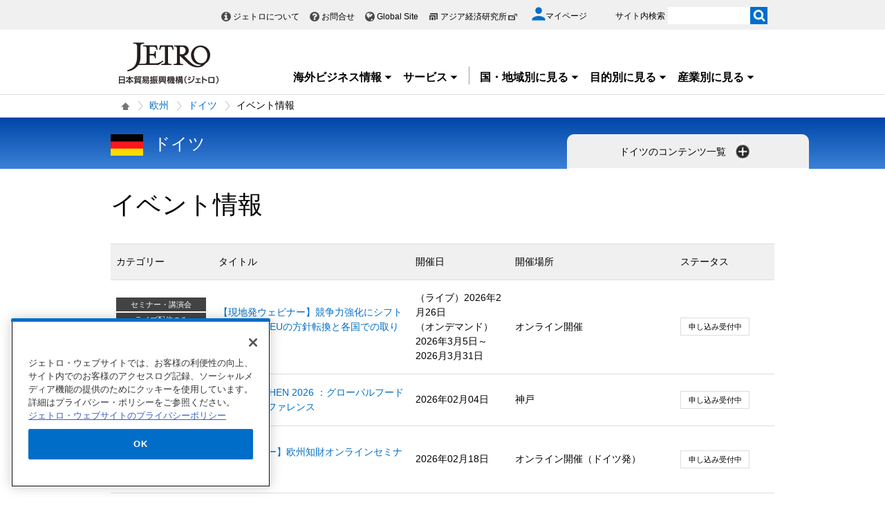

--- FILE ---
content_type: text/html; charset=UTF-8
request_url: https://www.jetro.go.jp/eventstop/europe/de/events/?_previewDate_=null&revision=0&viewForce=1&_tmpCssPreview_=0%2F%2F%2F.html
body_size: 19699
content:
<!DOCTYPE html>
<html lang="ja">
<head>
<meta charset="UTF-8">
<link rel="canonical" href="https://www.jetro.go.jp/eventstop/events/europe/de/?_previewDate_=null&amp;revision=0&amp;viewForce=1&amp;_tmpCssPreview_=0%2F%2F%2F.html">


<link rel="stylesheet" type="text/css" href="/view_css.php?_previewDate_=null&amp;revision=0&amp;viewForce=1&amp;_tmpCssPreview_=0%2F%2F%2F.html&amp;pageId=11128&amp;mode=0&amp;noTag=1&amp;blockId=0&amp;alias=eventstop"><link rel="stylesheet" type="text/css" href="/publis.css?_previewDate_=null&amp;revision=0&amp;viewForce=1&amp;_tmpCssPreview_=0%2F%2F%2F.html"><meta name="keywords" content="">
<meta name="description" content="">
<title>イベント情報 - ドイツ - ジェトロ</title>
<script>
<!--
	var pbGlobalAliasBase = '/';
//-->
</script>
<script src="/public.js"></script>
<script>
<!--12-->
</script>
<script>
<!---->
</script>
<script>
<!---->
</script>
<script>
// default header start
</script>
<script src="/library/new/common/js/jquery-3.6.1.min.js"></script>
<script src="/library/new/common/js/jquery-migrate-3.4.0.js"></script>
<script>
// default header end
</script>
<script>var isSP = false;
function loadTag(pager, blockId, tagId, offset, func, pathinfo) {
	$("#ajax-tab-container-" + blockId + "-" + tagId).data('loaded', 1);
	var url = '/view_interface.php';
	pathinfo = pathinfo || null;
	$.ajax({
		type: "GET",
		url: url,
		data : {
			 'cmd' : 'loadTag'
			,'blockId' : blockId
			,'offset' : offset
			,'tagId' : tagId
			,'pathinfo' : pathinfo
			,'ut' : parseInt((new Date)/1000)
		},
		crossDomain: false,
		async: false,
		dataType : 'json',
		scriptCharset: 'utf-8',
		beforeSend: function(xhr) {
     		xhr.setRequestHeader('Pragma', 'no-cache');
			xhr.setRequestHeader('Cache-Control', 'no-cache');
			xhr.setRequestHeader('If-Modified-Since', 'Thu, 01 Jun 1970 00:00:00 GMT');
		},
	}).done(function(response){
		eval(func + "(pager, response);");
	}).fail(function(XMLHttpRequest, textStatus, errorThrown){
		alert(errorThrown);
	});
}
function _loadArticle(pager, response) {
	var articles = response.articleList;
	var blockId = response.blockId;
	var tagId = response.tagId;
	var tableId = "#recordList" + blockId + "-" + tagId;
	if ($(tableId + " tr.record:first").length !== 0) {
		var recordOrigin = $(tableId + " tr.record:first").clone();
	}
	else {
		var recordOrigin = $(tableId + " li.record:first").clone();
	}
	$(tableId + " tr.record ," + tableId + " li.record").remove();
	$.each(articles, function(i, a) {
		if (a['page_id']) {
			var record = $(recordOrigin).clone();
			$.each(record.find('span'), function(index, sp) {
				changePageDatas(a, sp);
			});
			$(tableId).append(record);
		}
	});
	setPageInfo(pager);
	trimPager(pager);
}

function changePageDatas(a, sp) {
	var roleName = $(sp).data('role');
	if (!roleName) return;
	var value = '';
	if (roleName == 'link') {
		var linkItems = $(sp).data('items');
		if (linkItems) {
			linkItems = linkItems.split(',');
			for (var i=0; i<linkItems.length; i++) {
				var itemVal = linkItems[i].split(':');
				var keyName = itemVal[0];
				if (a[keyName]) {
					var pre = itemVal[1] ? itemVal[1] : '';
					var suf = itemVal[2] ? itemVal[2] : '';
					value += pre + a[keyName] + suf;
				}
			}
			value = "<a href='" + a['url'] + "'>" + value + "";
		}
		else {
			value = "<a href='" + a['url'] + "'>" + a['title'] + "";
		}
	}
	else if (roleName == 'title') {
		var titleItems = $(sp).data('items');
		value = a['title'];
	}
	else if (roleName == 'textarea_summary') {
		if (a['pageItems'][roleName] != undefined) {
			var summaryItems = a['pageItems'][roleName][roleName];
			if (summaryItems) {
				value = a['pageItems'][roleName][roleName];
			}
		}
	}
	else if (roleName == 'tag_labels') {
		if (a['tag_labels']) {
			$.each(a['tag_labels'], function(index3, lbl) {
				value += value ? '<br />' : '';
				value += '<span class="cate">' + lbl + '';
			});
		}
		else {
			value = a['tag_name'];
		}
	}
	else if (roleName == 'flag_jetro_support') {
		if (a['pageItems'][roleName] != undefined) {
			value = a['pageItems'][roleName][roleName] != "" ? '<span class="cate">ジェトロ支援<br />' : '';
		}
	}
	else if (roleName == 'flag_free') {
		if (a['pageItems'][roleName] != undefined) {
			value = a['pageItems'][roleName][roleName] != "" ? '<span class="muryo tag">無料' : '';
		}
	}
	else if(roleName == 'date_koukoku_date_result'){
		if(a['pageItems'][roleName] != undefined){
			if(a['pageItems'][roleName][roleName] != "" && a['pageItems'][roleName][roleName] != undefined){
				value = "<a href=\"" + a['url'] + "#result\" class=\"withdot\">結果"
			}
			else {
				value = "";
			}
		}
		else {
			value = "";
		}
	}
	else if(roleName == 'date_proc_result_pubdate'){
		if(a['pageItems'][roleName] != undefined){
			if(a['pageItems'][roleName][roleName] != "" && a['pageItems'][roleName][roleName] != undefined){
				value = "<ul><li><a href=\"" + a['url'] + "#result\" class=\"withdot\">結果"
			}
			else {
				value = "";
			}
		}
		else {
			value = "";
		}
	}
	else if(roleName == 'tag_labels_invest'){
		if(a['tag'] != undefined){
			$.each(a['tag'], function(index4, tagData){
				$.each(tagData ,function(index5, tagSub){
					if(tagSub.tag_type == 5){
						if(value == ''){
							value = '<span class="cate">' + tagSub.tag_name + '';
						}
					}
				});
			});
		}
	}
	else if(roleName == 'publication_shubetsu'){
		if(a['pageItems']['list_publication_shubetsu']['list_publication_shubetsu'] != undefined){
			if(a['pageItems']['list_publication_shubetsu']['list_publication_shubetsu'] == "雑誌"){
				value = a['pageItems']['text_subtitle'] ? "(" + a['pageItems']['text_subtitle']['text_subtitle'] + ")" : '';
			}
			else {
				value = a['pageItems']['date_hakkoubi'] ? a['pageItems']['date_hakkoubi']['date_hakkoubi'] + '発売' : '';
			}
		}
		else {
			value = "";
		}
		if (value) {
			value = "<a href='" + a['url'] + "'>" + a['title'] + " " + value + "";
		}
	}
	else {
		value = a[roleName] ? a[roleName] : !a['pageItems'] ? '' : a['pageItems'][roleName] && a['pageItems'][roleName][roleName] ? a['pageItems'][roleName][roleName] : '';
	}
	$(sp).html(value);
}

function setPageInfo(pager) {
	if (!pager.p.infoSelector) { return; }
	var p = pager.p;
	var info = $(p.infoSelector);
	if (!p.total) {
		var message = (p.nothingMessage) ? p.nothingMessage : '該当する記事はありません';
		info.html(message);
	}
	else {
		var format	= '{total}件中 {first}から{last}件目';
		var maxView = p.curPage * p.limit;
		var minView = maxView - (p.limit - 1);
		if (maxView > p.total) { maxView = p.total; }
		if (p.infoFormat) { format = p.infoFormat; }
		var data = { total:p.total, first:minView, last:maxView };

		info.html(format.replace(/{(total|first|last)}/g, function(all, g) { return data[g]; }));
	}
}

function _loadTag(response) {
	var articles = response.articleList;
	var blockId = response.blockId;
	var tagId = response.tagId;
	var content = $("#ajax-tab-container-" + blockId + "-" + tagId);

	var tagHtml = '<table>';
	var count = 1;
	$.each(articles, function(i, tag) {
		if (tag['articleList']) {
			var articleCount = tag['articleList'].length;

			$.each(tag['articleList'], function(i, a) {
				tagHtml += "<tr>";
				if (i == 0) {
					tagHtml += "<td rowspan='"+ articleCount +"'>" + tag['tag_name'] + "";
				}
				tagHtml += "<td data-role='link'><a href='" + a['url'] + "'>" + a['title'] + "";
				tagHtml += "";
			});

		}
		$("#ajax-tab-container-" + blockId + "-" + tagId).html(tagHtml);
	});
}

function getTotal(blockId, tagId, pathinfo) {
	var url = '/view_interface.php';
	var count = 0;
	$.ajax({
		type: "GET",
		url: url,
		data : {
			 'cmd' : 'getTotal'
			,'blockId' : blockId
			,'tagId' : tagId
			,'pathinfo' : pathinfo
			,'ut' : parseInt((new Date)/1000)
		},
		crossDomain: false,
		async: false,
		dataType : 'json',
		scriptCharset: 'utf-8',
		beforeSend: function(xhr) {
     		xhr.setRequestHeader('Pragma', 'no-cache');
			xhr.setRequestHeader('Cache-Control', 'no-cache');
			xhr.setRequestHeader('If-Modified-Since', 'Thu, 01 Jun 1970 00:00:00 GMT');
		},
	}).done(function(response){
		count = response.recordCount;
	}).fail(function(XMLHttpRequest, textStatus, errorThrown){
		alert(errorThrown);
	});
	return count;
}

function genPager(pagerSelector, blockId, tagId, dispNum, loadFunc, otherOpt, pathinfo) {
	if (!otherOpt) { otherOpt = {}; }
	if (dispNum <= 0) { return; }
	var _pager = $(pagerSelector).pager($.extend({
		curPage:		1,
		total:			getTotal(blockId, tagId, pathinfo),
		limit:			dispNum,
		callback: function(pager, page) {
			var offset = page == 1 ? 0 : (page - 1) * dispNum;
			loadTag(pager, blockId, tagId, offset, loadFunc, pathinfo);
		}
	}, otherOpt));
	window._pagerSelector = pagerSelector;

	setPageInfo(_pager);
	trimPager(_pager);
	location.href.match(/\?_page=(\d+)/);
	if (RegExp.$1) {
		window._pager.pagerJump(RegExp.$1);
		if (pdfIconFilter) {
			pdfIconFilter();
		}
	}

	$('.elem_pagination:not(.noAjax) a').on('click', function() {
		var p = $(this).text();
		switch (p) {
			case '...':
				p = parseInt($(this).data('more'), 10);
				break;
			case _pager.p.nextLabel:
				p = parseInt($('.elem_pagination li.current').attr('data-p'), 10) + 1;
				break;
			case _pager.p.prevLabel:
				p = parseInt($('.elem_pagination li.current').attr('data-p'), 10) - 1;
				break;
		}

		var gets = location.href.split('?');
		var newGets = ['_page=' + p];
		if (gets[1]) {
			gets = gets[1].split('&');
			for (var i in gets) {
				if (!gets[i].match(/^_page=/)) {
					newGets.unshift(gets[i]);
				}
			}
		}
		var newUrl = location.pathname + '?' + newGets.join('&');
		if (window.history && window.history.pushState && window.history.replaceState) {
			window.history.pushState(null, null, newUrl);
			window.history.replaceState(null, null, newUrl);
			if(!$(this).parent().data('p')) {
				window._pager.pagerJump(p);
			}
			return true;
		}
		else {
			location.href = newUrl;
			return false;
		}
	});
}

function trimPager(pager) {
	if (window.pdfIconFilter) { pdfIconFilter(); }
	window._pager = pager;
	var showPagerNum = (isSP) ? 2 : 5;
	var curr = pager.p.curPage - 0;
	var minNum = curr - Math.floor(showPagerNum / 2);
	if ((showPagerNum % 2) == 0) { minNum++; }
	var maxNum = curr + Math.floor(showPagerNum / 2);
	if (minNum < 1) {
		maxNum += (minNum * -1) + 1;
		minNum = 1;
	}
	if (maxNum > pager.p.totalPage) {
		minNum -= maxNum - pager.p.totalPage;
		if (minNum < 1) {
			minNum = 1;
		}
	}

	$(_pagerSelector+' li').each(function() {
		var num = $(this).text() - 0;
		(minNum > num || num > maxNum) ? $(this).hide() : $(this).show();
	});

	var targetP = $(_pagerSelector+' a[class="pageprev"]').parent();
	var mPrev = curr - showPagerNum;
	if (mPrev <= 1) { mPrev = 2; }
	if (!$('#firstPage').length) { targetP.after('<li id="firstPage"><a href="javascript:void(0)">1'); }
	if (!$('#morePrev').length) {
		$('#firstPage').after('<li id="morePrev"><a data-more="'+mPrev+'" href="javascript:void(0)">...');
	}
	else {
		$('#morePrev').find('a').data('more', mPrev);
	}
	(minNum > 1) ? $('#firstPage').show() : $('#firstPage').hide();
	(minNum > 2) ? $('#morePrev').show()  : $('#morePrev').hide();

	var targetN = $(_pagerSelector+' a[class="pagenext"]').parent();
	var last  = pager.p.totalPage;
	var mNext = curr + showPagerNum;
	if (mNext >= last) { mNext = last - 1; }
	if (!$('#lastPage').length) { targetN.before('<li id="lastPage"><a href="javascript:void(0)">'+last+''); }
	if (!$('#moreNext').length) {
		$('#lastPage').before('<li id="moreNext"><a data-more="'+mNext+'" href="javascript:void(0)">...');
	}
	else {
		$('#moreNext').find('a').data('more', mNext);
	}
	(maxNum < pager.p.totalPage)	 ? $('#lastPage').show() : $('#lastPage').hide();
	(maxNum < pager.p.totalPage - 1) ? $('#moreNext').show() : $('#moreNext').hide();

	(last == curr) ? $(pager.selector).find('.pagenext').hide() : $(pager.selector).find('.pagenext').show();
	(1 == curr)    ? $(pager.selector).find('.pageprev').hide() : $(pager.selector).find('.pageprev').show();

	if (isSP) {
		if (curr > 4) {
			if (!$('#spAppendPager').length) {
				var clone = $(pager.selector).find('.pagination').clone(true);
				clone.attr('id', 'spAppendPager').html('');
				$(pager.selector).find('.pagination').before(clone);
				$(pager.selector).not('#spAppendPager').find('.pageprev').parent().appendTo('#spAppendPager');
				$(pager.selector).not('#spAppendPager').find('.pagenext').parent().appendTo('#spAppendPager');
				$(pager.selector).find('.pageprev').parent().width('43%');
				$(pager.selector).find('.pagenext').parent().width('43%');
				$('#spAppendPager').css('padding-bottom', '5px');
			}
		}
		else {
			$('#firstPage').hide();
			$('#morePrev').hide();
		}
	}
}</script>


<script>

jQuery(function($) {
    $(".xilsm_btn_area .xilsm_tab22307366").each(function() {
        var obj = $(this);
        $(".xilsm_tab22307366").parents("[id^=pbBlock]").each(function(i) {
            $(this).css("overflow","visible");
        });

        var afurl = "?f=" + $('#xilsm_formUrl22307366').val();
        jQuery.ajax({
            type: 'GET',
            url: '/view_interface.php' + afurl,
            dataType: 'html',
            data: {
               	blockId: 22307454,
               	className: 'XiLocalSlideMenu',
               	shareid: $(this).data('shareid'),
               	pageid: 11128,
				}
			}).done(function(ret){
                obj.next().find('.xilsm_body22307366').html(ret);
                obj.next().on('click', function(e) {
                    if ($(this).find("ul.worldArea > li > a + .worldArea_content").length > 0) {
                        var wflg = true;
                        $(this).find("ul.worldArea > li > a + .worldArea_content").each(function(i) {
                            if ($.contains($(this)[0], e.target)) {
                                wflg = false;
                            }
                        });
                        if (wflg) {
                             $(this).find("ul.worldArea > li > a + .worldArea_content").stop(true, true).fadeOut('fast');
                        }
                    }
                    if ($(this).find("ul > li.balloon > a + .balloon_content").length > 0) {
                        var bflg = true;
                        $(this).find("ul > li.balloon > a + .balloon_content").each(function(i) {
                            if ($.contains($(this)[0], e.target)) {
                                bflg = false;
                            }
                        });
                        if (bflg) {
                             $(this).find("ul > li.balloon > a + .balloon_content").stop(true, true).fadeOut('fast');
                        }
                    }
                });
                obj.next().find("ul.worldArea > li > a").on('click', function(event) {
                    if($(this).next(".worldArea_content").length) {
                        if (!$(this).next(".worldArea_content").is(':visible')) {
                            obj.next().find("ul.worldArea > li > a + .worldArea_content").stop(true, true).fadeOut('fast');
                            $(this).next(".worldArea_content").stop(true, true).fadeIn('fast');
                            var first = firstLastFocus($(this).next(".worldArea_content"),'first');
                            if ($(first).length > 0) {
                                $(first).on('focus');
                            }
                        } else {
                            $(this).next(".worldArea_content").stop(true, true).fadeOut('fast');
                        }
                    }
                 });
                if (obj.next().find("ul.worldArea > li > a + .worldArea_content").length > 0) {
                    obj.next().find("ul.worldArea > li > a + .worldArea_content").each(function(){
                        var last = firstLastFocus($(this),'last');
                        var pernt = $(this);
                        if ($(last).length > 0) {
                            $(last).on('keydown', function(event) {
                                if (event.keyCode !== 9) {
                                    return;
                                }
                                if (event.target === last && !event.shiftKey) {
                                    pernt.stop(true, true).fadeOut('fast');
                                    return ;
                                }
                            });
                        }
                    });
                }

                obj.next().find('.xilsm_clearbc form').on('submit', function() {
                     $.ajax({
                        type: 'GET',
						url: '/view_interface.php?className=XiClearBreadcrumb&mode=clearbc' + "&ut=" + parseInt((new Date)/1000)
					 }).done(function(data) {
                            return true;
                       
                     });
                });
                obj.next().find("ul > li.balloon > a").on('click', function(event) {
                    if($(this).next(".balloon_content").length) {
                        if (!$(this).next(".balloon_content").is(':visible')) {
                            obj.next().find("ul > li.balloon > a + .balloon_content").stop(true, true).fadeOut('fast');
                            $(this).next(".balloon_content").stop(true, true).fadeIn('fast');
                            var first = firstLastFocus($(this).next(".balloon_content"),'first');
                            if ($(first).length > 0) {
                                $(first).on('focus');
                            }
                        } else {
                            $(this).next(".balloon_content").stop(true, true).fadeOut('fast');
                        }
                    }
                 });
                if (obj.next().find("ul > li.balloon > a + .balloon_content").length > 0) {
                    obj.next().find("ul > li.balloon > a + .balloon_content").each(function(){
                        var last = firstLastFocus($(this),'last');
                        var pernt = $(this);
                        if ($(last).length > 0) {
                            $(last).on('keydown', function(event) {
                                if (event.keyCode !== 9) {
                                    return;
                                }
                                if (event.target === last && !event.shiftKey) {
                                    pernt.stop(true, true).fadeOut('fast');
                                    return ;
                                }

                            });
                        }
                    });
                }

                obj.next().find("a.pbOpenNewWindow").each(function(i) {
                    var a = jQuery(this);
                    if (! a.data('_pbnw')) {
                        a.data('_pbnw', true);
                        a.click(function() {
                            if (this.href) {
                                open(this.href);
                                return false;
                            }
                        });
                    }
                });

                // obj.next().find("a").on('click', function() {
                //     breadcrumbses;
                // });

                // when click link, close worldArea_content area.
                {
                    var a = obj.next().find("ul.worldArea > li > a");
                    a.on('click', function() {
                        if($(this).not(".xilsm_active_link").length) {
                            $(this).addClass("xi_exclusion_link");
                            return false;
                        }
                    });
                }

                obj.next().find("ul > li.balloon > a").on('click', function(e) {
					if($(this).not(".xilsm_active_link").length) {
                        $(this).addClass("xi_exclusion_link");
                        return false;
                    }
                });
          });
    });

    $(".xilsm_btn_area .xilsm_tab22307366").on('click', function() {

        if ($(this).next().is(':visible')) {
            lsm_close($(this));
        } else {
            lsm_open($(this));
        }
    });

    $(".xilsm_btn_area .xilsm_tab22307366").next().find(".xilsm_closeBtn").on('click', function() {
        lsm_close($(this).parents('div.xilsm_slidemenu_body').prev());
        $(".xilsm_btn_area .xilsm_tab22307366 a").on('focus');
    });

    if ($('#xilsm_fixedbox22307366').length >= 1) {
        var box = $("#xilsm_fixedbox22307366");
        var boxTop = box.offset().top;
        var boxHeight = box.height();
        var fixed_flg = false;
        $(window).on('scroll', function() {
            if ($(window).scrollTop() >= boxTop) {
                if (fixed_flg == false ) {
                    box.addClass("xilsm_fixed");
                    box.find("#bg_category_title > .elem_pic_text_block .elem_paragraph").hide();
                    box.find("#bg_category_title > .elem_pic_text_block .box_pic").hide();
                    box.find(".xilsm_themeindustry_none").show();
                    $('.xilsm_fixedbox_area').css('height',boxHeight);
                    fixed_flg = true;
                }
            } else {
                if (fixed_flg == true ) {
                    if (box.find(".xilsm_themeindustry_none").length >= 1) {
                        $(".xilsm_btn_area .xilsm_tab22307366").each(function() {
                            lsm_close($(this));
                        });
                    }
                    box.removeClass("xilsm_fixed");
                    box.find("#bg_category_title > .elem_pic_text_block .elem_paragraph").show();
                    box.find("#bg_category_title > .elem_pic_text_block .box_pic").show();
                    box.find(".xilsm_themeindustry_none").hide();
                    $('.xilsm_fixedbox_area').css('height',"auto");
                    fixed_flg = false;
                }
            }
        });
    }

    var hashTagTargetOffset = $("#xilsm_fixedbox22307366").height();
   $('#mainArea a[href*="#"]').each(function(){
        if ($(this).closest('.xilsm_fixedbox_area').length > 0) {
            return;
        }
        $(this).on('click', function(e) {
			var url = parent != undefined ? parent.location.href : location.href;
			var a = $(this).attr('href');
			var target = $(this).attr('target');
			if (target !== undefined) {
				return;
			}
			var hrefurl = a.substring(0, a.indexOf("#"));
			if (hrefurl != '') {
				if (url.indexOf(hrefurl) == -1) {
					window.location.href = a;
				}
			}
            var from_id = $(this.hash), from_name = $('[name=' + this.hash.slice(1) + ']');
			var target = from_id.length ? from_id : from_name.length ? from_name : false;
            if (target ) {
				var offset = target.offset().top - hashTagTargetOffset;
				if(offset > 0) {
					setTimeout(function() {
                    	window.scrollTo(0, offset);
						return false;
					}, 10);
				}
            }
        });
		$(this).on('load', function(e) {
			var url = parent != undefined ? parent.location.href : location.href;
			if (url.indexOf("#") != -1) {
				var sharp = url.substring(url.indexOf("#"));
				var target = $(sharp);
				var offset = target.offset().top - hashTagTargetOffset;
				if (offset > 0) {
					window.scrollTo(0, offset);
				}
			}
		});
    });

    $(document).on('click', function(e) {
        $(".xilsm_btn_area .xilsm_tab22307366").each(function(i) {
            if (!$.contains($(this).next()[0], e.target) &&
                !$.contains($(this)[0], e.target)) {
                    if ($(this).next().is(':visible')) {
                        lsm_close($(this));
                    }
            }
        });
    });
    function firstLastFocus(obj,option) {
        var chains = [];
        obj.find('a,input[type="text"]').each(function(){
            chains.push(this);
        });
        var first = '';
        var last = '';
        var max = 0;
        first = chains[0];
        last = chains[chains.length-1];

        for(el in chains){
            if ($(chains[el]).attr('tabindex') != 0 || $(chains[el]).attr('tabindex') != -1) {
                var tabIndex = parseInt($(chains[el]).attr('tabindex'));
                if (tabIndex == 1) {
                    first = chains[el];
                }
                if (tabIndex > max) {
                    max = $(chains[el]).attr('tabindex');
                    last = chains[el];
                }
            }
        }
        if (option == 'first') {
            return first;
        } else if (option == 'last') {
            return last;
        }
    }
    function lsm_open(obj) {
        obj.find(".xilsm_close_ic").removeClass("xilsm_batsu");
		obj.find(".xilsm_close_ic").attr("alt", "閉じる");
        obj.addClass("xilsm_slidemenu_tab_active");
        obj.next().stop(true, true).fadeIn('fast');

		$('.xilsm_slidemenu_body').find('a,input[type="text"]').tabChain({onReadyFocus:true});

        if ($(".xilsm_btn_area .xilsm_tab22307366").length > 1) {
            $(".xilsm_btn_area .xilsm_tab22307366").removeClass("xilsm_slidemenu_tab_notactive");
            $(".xilsm_btn_area .xilsm_tab22307366").each(function(i) {
                if ($(this)[0] != obj[0]) {
                    $(this).addClass("xilsm_slidemenu_tab_notactive");
                }
            });
        }
    }
    function lsm_close(obj) {
        obj.find(".xilsm_close_ic").addClass("xilsm_batsu");
		obj.find(".xilsm_close_ic").attr("alt", "開く");
        obj.removeClass("xilsm_slidemenu_tab_active");
        obj.next().stop(true, true).fadeOut('fast');
        if ($(".xilsm_btn_area .xilsm_tab22307366").length > 1) {
            var cnt = 0;
            $(".xilsm_btn_area .xilsm_tab22307366").each(function(i) {
                if ($(this).next().is(':visible')) {
                    cnt++;
                }
            });
            if (cnt == 1) {
                $(".xilsm_btn_area .xilsm_tab22307366").removeClass("xilsm_slidemenu_tab_notactive");
            }
        }
    }
});
	$(function(){
		$(window).on('resize', function(){

			$("body").toggleClass("oversize", (document.body.clientWidth - window.innerWidth > 0))
		});

		$(window).trigger('resize');

	});
</script>

<script src="https://cdn-apac.onetrust.com/consent/729b1220-b19b-43de-997b-d79e25ce8ae4/OtAutoBlock.js"></script>
<script src="https://cdn-apac.onetrust.com/scripttemplates/otSDKStub.js" data-document-language="true" charset="UTF-8" data-domain-script="729b1220-b19b-43de-997b-d79e25ce8ae4"></script>
<script>
	function OptanonWrapper() { }
</script>
<script>
	window.dataLayer = window.dataLayer || [];
	(function(){
		var url = '/view_interface.php?className=XiMyPageAutoLogin&t=' + (+new Date());
		var path = location.pathname;
		$.ajax({
			type: "POST",
			url : url,
			data: {
				'url': path
			},
			dataType : 'json',
			beforeSend: function(xhr) {
				xhr.setRequestHeader('Pragma', 'no-cache');
				xhr.setRequestHeader('Cache-Control', 'no-cache');
				xhr.setRequestHeader('If-Modified-Since', 'Thu, 01 Jun 1970 00:00:00 GMT');
			}
		}).done(function(res) {
			window.sessionStorage.setItem("autologin", true);
			if (res.member_login !== undefined ) {
				dataLayer.push({"member_login": res.member_login});
			}
			if (res.member_login !== undefined ) {
				dataLayer.push({"mypage_login_id": res.mypage_login_id});
			}
			if (res.reflesh !== undefined) {
				if (res.reflesh) {
					location.reload();
				}
			}
		}).fail(function(XMLHttpRequest, textStatus, errorThrown) {
		}); 
	})();
</script>
<!-- Google Tag Manager -->
<script>(function(w,d,s,l,i){w[l]=w[l]||[];w[l].push({'gtm.start':
new Date().getTime(),event:'gtm.js'});var f=d.getElementsByTagName(s)[0],
j=d.createElement(s),dl=l!='dataLayer'?'&l='+l:'';j.async=true;j.src=
'//www.googletagmanager.com/gtm.js?id='+i+dl;f.parentNode.insertBefore(j,f);
	})(window,document,'script','dataLayer','GTM-P8J5HF');</script>
<!-- End Google Tag Manager -->					


<script>
	pdfIconFilter = function() {
		var url = parent != undefined ? parent.location.href : location.href;
		if (url.match(/\/(?:marketingtop|ipnewstop|ipinfotop|worldtop|themetop|industrytop|world\/marketing|world\/europe\/ip|world\/n_america\/us\/ip|world\/asia\/asean\/ip|world\/asia\/sg\/ip|world\/asia\/idn\/ip|world\/asia\/in\/ip|world\/asia\/in\/ip\/archive|world\/asia\/vn\/ip|world\/asia\/th\/ip|world\/asia\/ph\/ip|world\/asia\/my\/ip|world\/africa\/ip|world\/asia\/cn\/ip|world\/asia\/cn\/ip\/report|world\/asia\/kr\/ip|biz\/trendreports)(?:\/|\.html)/)) {
			$('a').each(function() {
				if ($(this).html().match(/＜PDF＞/)) {
                    $(this).addClass("pdf-link-gtm");
                }
				$(this).html($(this).html().replace('＜PDF＞', '&nbsp<img src="/library/icons/icon_pdf.gif" alt="PDF file" width="14" height="16">&nbsp;'));
			});
		}
	}
	$(function() {
		$('a').on('click', breadcrumbses);
	});


	var breadcrumbses =  function(e) {
		var a = $(this).attr('href');
		var tmpa = "";
		var isJs = false;
		if (a === undefined) return;
		if(a.indexOf('javascript:void(0)') != -1 ) {
			if (parFormAction = $(this).parents('form').attr('action')) {
				tmpa = a;
				a = parFormAction;
				isJs = true;
			}
		}
		var at = $(this).attr('target');
		if (window.sessionStorage.getItem("autologin") == null) {	
			$.ajax({
				type: "POST",
				url: '/view_interface.php?className=XiMyPageAutoLogin&t=' + (+new Date()),
				data: {
					'url': a
				},
				dataType: "json",
				timeout:10000,
				beforeSend: function(xhr) {
					xhr.setRequestHeader('Pragma', 'no-cache');
					xhr.setRequestHeader('Cache-Control', 'no-cache');
					xhr.setRequestHeader('If-Modified-Since', 'Thu, 01 Jun 1970 00:00:00 GMT');
				}
			}).done(function(res) {
				window.sessionStorage.setItem("autologin", true);
			});
		}
		if (isJs) {
			a = tmpa; 
		}
		if(a != undefined) {
			if(a.indexOf('javascript:void(0)') != -1 ) return;
			if(a.indexOf('#') != -1 ) return;
			if(a.indexOf('jetro_open_win') != -1 ) return;
			var url = parent != undefined ? parent.location.href : location.href;
			var className = $(this).parent().attr('class') != undefined ? $(this).parent().attr('class') : '';
			var blankc = $(this).attr('class') != undefined ? $(this).attr('class') : '';
			if (blankc.indexOf('xi_exclusion_link') != -1 ) return;
			if (!url.match(/\/$/i)) {
				url += '/';
			}
			if(!a.match(/\/.*top\//i)) {
				if ($("[data-xitagmain]").data("xitagmain") != undefined) {
					url = '/' + $("[data-xitagmain]").data("xitagmain") + '/';
					if ($(this).parents("[data-xitagsub]").data("xitagsub") != undefined) {
						url += $(this).parents("[data-xitagsub]").data("xitagsub") + "/";
					}
				}
			}
			//window.location.href = a;
			return;
		}
	}
</script><meta name="jetro-content_type" content="events" data-name="content_type" data-value="events">
<meta name="jetro-search_tag" content="event_contents" data-name="search_tag" data-value="event_contents">
<meta name="jetro-article_id" content="_11128" data-name="article_id" data-value="_11128">
<meta name="jetro-publicize_date" content="2025-09-15" data-name="publicize_date" data-value="2025-09-15">
<script>
/*
	$(function() {
		var elemCategoryTitle = $('#elem_category_title');
		var url = parent != undefined ? parent.location.href : location.href;
		if (!url.match(/index\.php/)) {
			if (!url.match(/\/en\//)) {
				if (elemCategoryTitle.hasClass('title_p')) {
					var p = elemCategoryTitle.parent('div');
					if (p.attr('id') != 'bg_category_title') {
						elemCategoryTitle.after('<div id="bg_category_title">');
						elemCategoryTitle.remove();
						$('#bg_category_title').append(elemCategoryTitle);
					}
				}
				if ($('#elem_local_navi').length == 0) {
					if ( $('div.xilsm_btn_area').length == 0 ) {
						$('#bg_category_title').after('<div id="elem_local_navi">');
					}
				}
				pdfIconFilter();
			}
		}
	});
*/
</script>
<meta property="og:title" content="イベント情報 - ドイツ">
<meta property="og:type" content="Website">
<meta property="og:image" content="https://www.jetro.go.jp/library/images/sns/logo1200_630.png">
<meta property="og:site_name" content="ジェトロ">
<meta property="og:url" content="https://www.jetro.go.jp/eventstop/events/europe/de/">
<meta name="twitter:card" content="summary_large_image">
<script>
// default header start
</script>
<link rel="stylesheet" type="text/css" href="/library/init/css/publis4-default.css?_previewDate_=null&amp;revision=0&amp;viewForce=1&amp;_tmpCssPreview_=0%2F%2F%2F.html">
<link rel="apple-touch-icon" type="image/png" href="/library/icons/touch-icon-180x180.png?_previewDate_=null&amp;revision=0&amp;viewForce=1&amp;_tmpCssPreview_=0%2F%2F%2F.html" sizes="180x180">
<link rel="icon" type="image/png" href="/library/icons/touch-icon-192x192.png?_previewDate_=null&amp;revision=0&amp;viewForce=1&amp;_tmpCssPreview_=0%2F%2F%2F.html" sizes="192x192">
<link rel="stylesheet" type="text/css" href="/library/new/common/asset_css/250902/layout.css?_previewDate_=null&amp;revision=0&amp;viewForce=1&amp;_tmpCssPreview_=0%2F%2F%2F.html">
<link rel="stylesheet" type="text/css" href="/library/new/common/asset_css/251031/style.css?_previewDate_=null&amp;revision=0&amp;viewForce=1&amp;_tmpCssPreview_=0%2F%2F%2F.html">
<link rel="stylesheet" type="text/css" href="fonts.googleapis.com/css?_previewDate_=null&amp;revision=0&amp;viewForce=1&amp;_tmpCssPreview_=0%2F%2F%2F.html&amp;family=Open%20Sans%3A400%2C600%2C700%2C300">
<link rel="stylesheet" type="text/css" href="/library/new/common/asset_css/221127/print.css?_previewDate_=null&amp;revision=0&amp;viewForce=1&amp;_tmpCssPreview_=0%2F%2F%2F.html">
<script>
<!---->
</script>
<script>
<!---->
</script>
<script>
// default header end
</script>
</head>
<body class="layout-C layout-ja">
<div id="page" class="pbPage">
<div id="headerArea" class="pbHeaderArea">
	<div id="area1" class="pbArea ">
		<div class="pbNested ">
			<div class="pbNested pbNestedWrapper " id="pbBlock12403553">
						<!-- Google Tag Manager (noscript) -->
<noscript><iframe src="//www.googletagmanager.com/ns.html?id=GTM-P8J5HF" height="0" width="0" style="display:none;visibility:hidden"></iframe></noscript>
<!-- End Google Tag Manager (noscript) -->
<noscript><p lang="en">This site uses javascript. To use all functions, please enable javascript.</p></noscript>

			</div>
			<div class="pbNested pbNestedWrapper " id="pbBlock17442266">
						
			</div>
			<div class="pbNested pbNestedWrapper " id="pbBlock1102">
								<div class="pbNested ">
			<div class="  pbNested pbNestedWrapper " id="pbBlock23505383">
								<div class="pbNested ">
			<div class="pbNested pbNestedWrapper " id="pbBlock23504554">
						<div id="Header" class="jp_header">
    <div class="area clearfix">
        <div class="nav_box">
            <div class="hdBox">
                <div id="Headlink">
                    <ul>
                        <li class="about">
                            <a href="/jetro/?_previewDate_=null&amp;revision=0&amp;viewForce=1&amp;_tmpCssPreview_=0%2F%2F%2F.html">ジェトロについて</a>
                        </li>
                        <li class="contact">
                            <a href="/contact/?_previewDate_=null&amp;revision=0&amp;viewForce=1&amp;_tmpCssPreview_=0%2F%2F%2F.html">お問合せ</a>
                        </li>
                        <li class="global">
                            <a href="/en/?_previewDate_=null&amp;revision=0&amp;viewForce=1&amp;_tmpCssPreview_=0%2F%2F%2F.html" lang="en">Global Site</a>
                        </li>
                        <li class="ide end">
                            <a href="http://www.ide.go.jp/" target="_blank" rel="noopener">アジア経済研究所<img style="margin-top: -2px;" src="/library/icons/icon_external_b.png?_previewDate_=null&amp;revision=0&amp;viewForce=1&amp;_tmpCssPreview_=0%2F%2F%2F.html" width="16" height="14" alt="外部サイトへ、新しいウィンドウで開きます" title=""></a>
                        </li>
                    </ul>
                </div>
                <div id="myPageArea">
                    <a href="/mypage/?_previewDate_=null&amp;revision=0&amp;viewForce=1&amp;_tmpCssPreview_=0%2F%2F%2F.html">
                    <p>
                        <svg xmlns="http://www.w3.org/2000/svg" xmlns:xlink="http://www.w3.org/1999/xlink" viewbox="0 0 24 24" style="width: 20px;">
                        <path style="fill: #006EC8;" d="M17.8,6.3c0,3.2-2.6,5.8-5.8,5.8S6.3,9.4,6.3,6.3S8.8,0.5,12,0.5S17.8,3.1,17.8,6.3z M0.5,21.6 c0-3.8,7.7-5.9,11.5-5.9s11.5,2.1,11.5,5.9v1.9h-23V21.6z"></path></svg><span>マイページ</span>
                    </p></a>
                </div>
                <div id="Search">
                    <form id="cse-search-box" action="/search_result.html" name="cse-search-box">
                        <label for="sitesearch">サイト内検索</label> <input type="text" title="" value="" name="q" id="sitesearch" style="width: 120px;"> <input type="image" alt="検索実行" src="/library/new/common/img/bt_search.gif" style="margin-left: -5px;"> <input type="hidden" name="cx" value="10478482079135973694:2x0uodychjs"> <input type="hidden" name="ie" value="UTF-8"> <input type="hidden" name="oe" value="UTF-8">
                    <input type="hidden" name="_previewDate_" value="null"><input type="hidden" name="_previewToken_" value=""><input type="hidden" name="revision" value="0"><input type="hidden" name="viewForce" value="1"><input type="hidden" name="_approvalWaitPreview_" value=""><input type="hidden" name="_tmpCssPreview_" value="0///.html"></form>
                </div>
            </div>
        </div>
        <div class="logo_box">
            <p id="Logo">
                <a href="/?_previewDate_=null&amp;revision=0&amp;viewForce=1&amp;_tmpCssPreview_=0%2F%2F%2F.html"><img title="" src="/library/new/common/img/bt_logo.jpg?_previewDate_=null&amp;revision=0&amp;viewForce=1&amp;_tmpCssPreview_=0%2F%2F%2F.html" alt="JETRO 日本貿易振興機構（ジェトロ）"></a>
            </p>
            <div class="jtrGrobalMenu">
                <a id="keyboard_operation" href="javascript:void(0);">キーボードでメニューを操作する場合はこちらを実行してください。スムーズに閲覧できるようにマウスの動きを抑制します。</a>
                <ul>
                    <li class="jtrGrobalMenuOpen">
                        <div class="gnav_btn">
                            <a href="#">海外ビジネス情報<img src="/library/icons/icon_dropmenu_open.png?_previewDate_=null&amp;revision=0&amp;viewForce=1&amp;_tmpCssPreview_=0%2F%2F%2F.html" alt="メニューを開く" title=""></a>
                        </div>
                        <div style="z-index: 10; position: absolute; margin-right: -480px;" class="gnav_content">
                            <div class="gnav_content01">
                                <div class="section_wrap2">
                                    <div class="section">
                                        <div class="in_section">
                                            <div class="elem_heading_lv3 pt0">
                                                <h3>
                                                    海外ビジネス情報
                                                </h3>
                                            </div>
                                            <div class="elem_paragraph pt0">
                                                <p class="text">
                                                    ジェトロの海外ネットワークを通じて収集した最新のビジネスニュース・レポートなどをお届けしています。
                                                </p>
                                            </div>
                                            <p class="btnMore">
                                                <a href="/biz/?_previewDate_=null&amp;revision=0&amp;viewForce=1&amp;_tmpCssPreview_=0%2F%2F%2F.html">新着情報を見る</a>
                                            </p>
                                            
                                            <div class="elem_paragraph pt30">
                                                <p class="text">
                                                    各国・地域の基礎情報や制度をご覧になりたい場合は「国・地域別情報」をご覧ください。
                                                </p>
                                            </div>
                                            <div class="elem_text_list">
                                                <ul>
                                                    <li>
                                                        <a href="/world/?_previewDate_=null&amp;revision=0&amp;viewForce=1&amp;_tmpCssPreview_=0%2F%2F%2F.html">国・地域別一覧</a>
                                                    </li>
                                                </ul>
                                            </div>
                                            <div id="insertarea01" class="insertarea"></div>
                                        </div>
                                    </div>
                                    <div class="section">
                                        <div class="in_section">
                                            <div class="sec_column">
                                                <dl class="border_btm">
                                                    <dt>
                                                        ビジネスニュース・レポート
                                                    </dt>
                                                    <dd>
                                                        <a href="/biznews/?_previewDate_=null&amp;revision=0&amp;viewForce=1&amp;_tmpCssPreview_=0%2F%2F%2F.html">ビジネス短信</a>
                                                    </dd>
                                                    <dd>
                                                        <a href="/biz/areareports/?_previewDate_=null&amp;revision=0&amp;viewForce=1&amp;_tmpCssPreview_=0%2F%2F%2F.html">地域・分析レポート</a>
                                                    </dd>
                                                    <dd>
                                                        <a href="/world/reports/?_previewDate_=null&amp;revision=0&amp;viewForce=1&amp;_tmpCssPreview_=0%2F%2F%2F.html">調査レポート</a>
                                                    </dd>
                                                    <dd>
                                                        <a href="/tv/?_previewDate_=null&amp;revision=0&amp;viewForce=1&amp;_tmpCssPreview_=0%2F%2F%2F.html">国際ビジネス情報番組「世界は今」</a>
                                                    </dd>
                                                    <dd>
                                                        <a href="/biz/seminar/?_previewDate_=null&amp;revision=0&amp;viewForce=1&amp;_tmpCssPreview_=0%2F%2F%2F.html">ウェビナー/WEBセミナー</a>
                                                    </dd>
                                                    <dd>
                                                        <a href="/world/gtir/?_previewDate_=null&amp;revision=0&amp;viewForce=1&amp;_tmpCssPreview_=0%2F%2F%2F.html">世界貿易投資報告</a>
                                                    </dd>
                                                    <dd>
                                                        <a href="/world/gtirs.html?_previewDate_=null&amp;revision=0&amp;viewForce=1&amp;_tmpCssPreview_=0%2F%2F%2F.html">主要国・地域の貿易投資年報</a>
                                                    </dd>
                                                    <dd>
                                                        <a href="/biz/trendreports/?_previewDate_=null&amp;revision=0&amp;viewForce=1&amp;_tmpCssPreview_=0%2F%2F%2F.html">海外発トレンドレポート</a>
                                                    </dd>
                                                    <dd>
                                                        <a href="/world/marketing/?_previewDate_=null&amp;revision=0&amp;viewForce=1&amp;_tmpCssPreview_=0%2F%2F%2F.html">マーケティング情報</a>
                                                    </dd>
                                                    <dd>
                                                        <a href="/publications/?_previewDate_=null&amp;revision=0&amp;viewForce=1&amp;_tmpCssPreview_=0%2F%2F%2F.html">出版物</a>
                                                    </dd>
                                                </dl>
                                                <dl>
                                                    <dt>
                                                        各国の制度・手続き
                                                    </dt>
                                                    <dd>
                                                        <a href="/world/trade.html?_previewDate_=null&amp;revision=0&amp;viewForce=1&amp;_tmpCssPreview_=0%2F%2F%2F.html">輸出入に関する基本的な制度</a>
                                                    </dd>
                                                    <dd>
                                                        <a href="/world/invest.html?_previewDate_=null&amp;revision=0&amp;viewForce=1&amp;_tmpCssPreview_=0%2F%2F%2F.html">海外進出に関する基本的な制度</a>
                                                    </dd>
                                                    <dd>
                                                        <a href="/world/qa/?_previewDate_=null&amp;revision=0&amp;viewForce=1&amp;_tmpCssPreview_=0%2F%2F%2F.html">貿易・投資相談Q&amp;A</a>
                                                    </dd>
                                                    <dd>
                                                        <a href="/theme/export/tariff/?_previewDate_=null&amp;revision=0&amp;viewForce=1&amp;_tmpCssPreview_=0%2F%2F%2F.html">世界各国の関税率</a>
                                                    </dd>
                                                    <dd>
                                                        <a href="/world/search/cost.html?_previewDate_=null&amp;revision=0&amp;viewForce=1&amp;_tmpCssPreview_=0%2F%2F%2F.html">投資コスト比較</a>
                                                    </dd>
                                                </dl>
                                            </div>
                                            <div class="sec_column" style="width: 260px;">
                                                <dl class="border_btm pb_5">
                                                    <dt>
                                                        各国の基本情報
                                                    </dt>
                                                    <dd>
                                                        <a href="/world/statistics.html?_previewDate_=null&amp;revision=0&amp;viewForce=1&amp;_tmpCssPreview_=0%2F%2F%2F.html">統計ナビ</a>
                                                    </dd>
                                                   
                                                </dl>
                                                <dl class="border_btm pb5">
                                                    <dt>
                                                        イベント情報
                                                    </dt>
                                                    <dd>
                                                        <a href="/events/?_previewDate_=null&amp;revision=0&amp;viewForce=1&amp;_tmpCssPreview_=0%2F%2F%2F.html">イベント一覧</a>
                                                    </dd>
                                                    <dd>
                                                        <a href="/events/tradefair.html?_previewDate_=null&amp;revision=0&amp;viewForce=1&amp;_tmpCssPreview_=0%2F%2F%2F.html">ジェトロが支援する展示会・商談会</a>
                                                    </dd>
                                                </dl>
                                                <dl class="pb10">
                                                    <dt>
                                                        見本市・展示会情報
                                                    </dt>
                                                    <dd>
                                                        <a href="/j-messe/?_previewDate_=null&amp;revision=0&amp;viewForce=1&amp;_tmpCssPreview_=0%2F%2F%2F.html">世界の見本市・展示会情報(J-messe) <img title="" alt="" src="/library/new/common/img/j-messe.jpg?_previewDate_=null&amp;revision=0&amp;viewForce=1&amp;_tmpCssPreview_=0%2F%2F%2F.html"></a>
                                                    </dd>
                                                </dl>
                                                 <dl class="pb10">                                                                        
                                                   <dt>
                                                        引き合い案件情報
                                                    </dt>
                                                    <dd>
                                                        <a href="https://e-venue.jetro.go.jp/bizportal/s/?language=jp">e-Venue<span class="font12">（国際ビジネスマッチングサイト) </span><img title="" alt="" src="/library/new/common/img/e-venue_jp.gif?_previewDate_=null&amp;revision=0&amp;viewForce=1&amp;_tmpCssPreview_=0%2F%2F%2F.html" width="280"></a>
                                                    </dd>
                                                    <dd>
                                                        <a href="/gov_procurement/?_previewDate_=null&amp;revision=0&amp;viewForce=1&amp;_tmpCssPreview_=0%2F%2F%2F.html">政府公共調達データベース</a>
                                                    </dd>
                                                </dl>
                                                
                                            </div>
                                        </div>
                                        <div id="insertarea02" class="insertarea"></div>
                                    </div>
                                </div>
                            </div>
                        </div>
                    </li>
                    <li class="jtrGrobalMenuOpen">
                        <div class="gnav_btn border_rigth">
                            <a href="#">サービス<img src="/library/icons/icon_dropmenu_open.png?_previewDate_=null&amp;revision=0&amp;viewForce=1&amp;_tmpCssPreview_=0%2F%2F%2F.html" alt="メニューを開く" title=""></a>
                        </div>
                        <div class="gnav_content" style="position: absolute; margin-right: -480px;">
                            <div class="gnav_content02">
                                <div class="section_wrap2">
                                    <div class="section">
                                        <div class="in_section">
                                            <div class="elem_heading_lv3 pt0">
                                                <h3>
                                                    ジェトロのサービス
                                                </h3>
                                            </div>
                                            <div class="elem_paragraph">
                                                <p class="text">
                                                    各種サービスメニューを取り揃えて日本企業の皆様の海外ビジネス展開を支援します。
                                                </p>
                                                <p class="btnMore">
                                                    <a href="/services/?_previewDate_=null&amp;revision=0&amp;viewForce=1&amp;_tmpCssPreview_=0%2F%2F%2F.html">詳細を見る</a>
                                                </p>
                                            </div>
                                            <div id="insertarea03" class="insertarea"></div>
                                        </div>
                                    </div>
                                    <div class="section">
                                        <div class="in_section" style="column-count: 2;">
                                            <ul>
                                                <li>
                                                    <a href="/services/list.html?_previewDate_=null&amp;revision=0&amp;viewForce=1&amp;_tmpCssPreview_=0%2F%2F%2F.html">支援サービス一覧</a>
                                                    <ul>
                                                        <li>
                                                            <a href="/services/advice.html?_previewDate_=null&amp;revision=0&amp;viewForce=1&amp;_tmpCssPreview_=0%2F%2F%2F.html">貿易投資相談</a>
                                                        </li>
                                                        <li>
                                                            <a href="/services/quick_info.html?_previewDate_=null&amp;revision=0&amp;viewForce=1&amp;_tmpCssPreview_=0%2F%2F%2F.html">海外ミニ調査サービス</a>
                                                        </li>
                                                        <li>
                                                            <a href="/services/briefing/?_previewDate_=null&amp;revision=0&amp;viewForce=1&amp;_tmpCssPreview_=0%2F%2F%2F.html">海外事務所による現地事情ブリーフィング</a>
                                                        </li>
                                                        <li>
                                                            <a href="/db_corner/?_previewDate_=null&amp;revision=0&amp;viewForce=1&amp;_tmpCssPreview_=0%2F%2F%2F.html">ビジネスデータベースコーナー（東京）</a>
                                                        </li>
                                                    </ul>
                                                </li>
                                                <li>
                                                    <a href="/events/?_previewDate_=null&amp;revision=0&amp;viewForce=1&amp;_tmpCssPreview_=0%2F%2F%2F.html">イベント情報（セミナー・展示会）</a>
                                                    <ul>
                                                        <li>
                                                            <a href="/events/inform/?_previewDate_=null&amp;revision=0&amp;viewForce=1&amp;_tmpCssPreview_=0%2F%2F%2F.html">お客様情報の登録・確認・変更のご案内</a>
                                                        </li>
                                                    </ul>
                                                </li>
                                                <li>
                                                    <a href="/elearning/?_previewDate_=null&amp;revision=0&amp;viewForce=1&amp;_tmpCssPreview_=0%2F%2F%2F.html">貿易実務オンライン講座</a>
                                                </li>
                                                <li>
                                                    <a href="/mail.html?_previewDate_=null&amp;revision=0&amp;viewForce=1&amp;_tmpCssPreview_=0%2F%2F%2F.html">メールマガジン</a>
                                                </li>
                                                <li>
                                                    <a href="/members/?_previewDate_=null&amp;revision=0&amp;viewForce=1&amp;_tmpCssPreview_=0%2F%2F%2F.html">ジェトロ・メンバーズ</a>
                                                </li>
                                                <li>
                                                    <a href="/publications/?_previewDate_=null&amp;revision=0&amp;viewForce=1&amp;_tmpCssPreview_=0%2F%2F%2F.html">出版物</a>
                                                </li>
                                                <li>
                                                    <a href="/case_study/?_previewDate_=null&amp;revision=0&amp;viewForce=1&amp;_tmpCssPreview_=0%2F%2F%2F.html">ジェトロ活用事例</a>
                                                </li>
                                                <li>
                                                    <a href="/jetro/topics/?_previewDate_=null&amp;revision=0&amp;viewForce=1&amp;_tmpCssPreview_=0%2F%2F%2F.html">ジェトロ・トピックス</a>
                                                </li>
                                            </ul>
                                            <div class="elem_separate">
                                                <hr>
                                            </div>
                                            <ul>
                                                <li>
                                                    <a href="/services/export_guide/?_previewDate_=null&amp;revision=0&amp;viewForce=1&amp;_tmpCssPreview_=0%2F%2F%2F.html">輸出支援</a>
                                                </li>
                                                <li>
                                                    <a href="/services/fdi_guide/?_previewDate_=null&amp;revision=0&amp;viewForce=1&amp;_tmpCssPreview_=0%2F%2F%2F.html">海外進出支援</a>
                                                </li>
                                                <li>
                                                    <a href="/invest.html?_previewDate_=null&amp;revision=0&amp;viewForce=1&amp;_tmpCssPreview_=0%2F%2F%2F.html">対日投資</a>
                                                </li>
                                                <li>
                                                    <a href="/services/contact.html?_previewDate_=null&amp;revision=0&amp;viewForce=1&amp;_tmpCssPreview_=0%2F%2F%2F.html">お問い合わせ窓口一覧</a>
                                                </li>
                                            </ul>
                                        </div>
                                    </div>
                                    <div id="insertarea04" class="insertarea"></div>
                                </div>
                            </div>
                        </div>
                    </li>
                    <li class="jtrGrobalMenuOpen">
                        <div class="gnav_btn">
                            <a href="#">国・地域別に見る<img src="/library/icons/icon_dropmenu_open.png?_previewDate_=null&amp;revision=0&amp;viewForce=1&amp;_tmpCssPreview_=0%2F%2F%2F.html" alt="メニューを開く" title=""></a>
                        </div>
                        <div class="gnav_content" style="position: absolute; margin-right: -480px;">
                            <div class="gnav_content03">
                                <div class="section_wrap2">
                                    <div class="section">
                                        <div class="in_section">
                                            <div class="elem_heading_lv3 pt0">
                                                <h3>
                                                    <a href="/world/?_previewDate_=null&amp;revision=0&amp;viewForce=1&amp;_tmpCssPreview_=0%2F%2F%2F.html">国・地域別に見る</a>
                                                </h3>
                                            </div>
                                            <div class="elem_paragraph">
                                                <ul id="gcselect">
                                                    <li class="current">
                                                        <a href="#gc_asia">アジア</a>
                                                    </li>
                                                    <li>
                                                        <a href="#gc_oceania">オセアニア</a>
                                                    </li>
                                                    <li>
                                                        <a href="#gc_n_america">北米</a>
                                                    </li>
                                                    <li>
                                                        <a href="#gc_cs_america">中南米</a>
                                                    </li>
                                                    <li>
                                                        <a href="#gc_europe">欧州</a>
                                                    </li>
                                                    <li>
                                                        <a href="#gc_russia_cis">ロシア・中央アジア等</a>
                                                    </li>
                                                    <li>
                                                        <a href="#gc_middle_east">中東</a>
                                                    </li>
                                                    <li>
                                                        <a href="#gc_africa">アフリカ</a>
                                                    </li>
                                                    <li>
                                                        <a href="/world/japan/?_previewDate_=null&amp;revision=0&amp;viewForce=1&amp;_tmpCssPreview_=0%2F%2F%2F.html">日本</a>
                                                    </li>
                                                </ul>
                                            </div>
                                            <div class="insertarea" id="insertarea05"></div>
                                        </div>
                                    </div>
                                    <div class="section">
                                        <div id="gc_asia" class="sectionbox" style="display: block;">
                                            <div class="in_section">
                                                <div class="sec_column">
                                                    <ul class="vcol2">
                                                        <li>
                                                            <a href="/world/asia/?_previewDate_=null&amp;revision=0&amp;viewForce=1&amp;_tmpCssPreview_=0%2F%2F%2F.html">アジア全体</a>
                                                        </li>
                                                        <li>
                                                            <a href="/world/asia/asean/?_previewDate_=null&amp;revision=0&amp;viewForce=1&amp;_tmpCssPreview_=0%2F%2F%2F.html">ASEAN</a>
                                                        </li>
                                                        <li>
                                                            <a href="/world/asia/in/?_previewDate_=null&amp;revision=0&amp;viewForce=1&amp;_tmpCssPreview_=0%2F%2F%2F.html">インド</a>
                                                        </li>
                                                        <li>
                                                            <a href="/world/asia/idn/?_previewDate_=null&amp;revision=0&amp;viewForce=1&amp;_tmpCssPreview_=0%2F%2F%2F.html">インドネシア</a>
                                                        </li>
                                                        <li>
                                                            <a href="/world/asia/kr/?_previewDate_=null&amp;revision=0&amp;viewForce=1&amp;_tmpCssPreview_=0%2F%2F%2F.html">韓国</a>
                                                        </li>
                                                        <li>
                                                            <a href="/world/asia/kh/?_previewDate_=null&amp;revision=0&amp;viewForce=1&amp;_tmpCssPreview_=0%2F%2F%2F.html">カンボジア</a>
                                                        </li>
                                                        <li>
                                                            <a href="/world/asia/sg/?_previewDate_=null&amp;revision=0&amp;viewForce=1&amp;_tmpCssPreview_=0%2F%2F%2F.html">シンガポール</a>
                                                        </li>
                                                        <li>
                                                            <a href="/world/asia/lk/?_previewDate_=null&amp;revision=0&amp;viewForce=1&amp;_tmpCssPreview_=0%2F%2F%2F.html">スリランカ</a>
                                                        </li>
                                                        <li>
                                                            <a href="/world/asia/th/?_previewDate_=null&amp;revision=0&amp;viewForce=1&amp;_tmpCssPreview_=0%2F%2F%2F.html">タイ</a>
                                                        </li>
                                                        <li>
                                                            <a href="/world/asia/tw/?_previewDate_=null&amp;revision=0&amp;viewForce=1&amp;_tmpCssPreview_=0%2F%2F%2F.html">台湾</a>
                                                        </li>
                                                        <li>
                                                            <a href="/world/asia/cn/?_previewDate_=null&amp;revision=0&amp;viewForce=1&amp;_tmpCssPreview_=0%2F%2F%2F.html">中国</a>
                                                        </li>
                                                        <li>
                                                            <a href="/world/asia/bd/?_previewDate_=null&amp;revision=0&amp;viewForce=1&amp;_tmpCssPreview_=0%2F%2F%2F.html">バングラデシュ</a>
                                                        </li>
                                                        <li>
                                                            <a href="/world/asia/pk/?_previewDate_=null&amp;revision=0&amp;viewForce=1&amp;_tmpCssPreview_=0%2F%2F%2F.html">パキスタン</a>
                                                        </li>
                                                        <li>
                                                            <a href="/world/asia/ph/?_previewDate_=null&amp;revision=0&amp;viewForce=1&amp;_tmpCssPreview_=0%2F%2F%2F.html">フィリピン</a>
                                                        </li>
                                                        <li>
                                                            <a href="/world/asia/vn/?_previewDate_=null&amp;revision=0&amp;viewForce=1&amp;_tmpCssPreview_=0%2F%2F%2F.html">ベトナム</a>
                                                        </li>
                                                        <li>
                                                            <a href="/world/asia/hk/?_previewDate_=null&amp;revision=0&amp;viewForce=1&amp;_tmpCssPreview_=0%2F%2F%2F.html">香港</a>
                                                        </li>
                                                        <li>
                                                            <a href="/world/asia/my/?_previewDate_=null&amp;revision=0&amp;viewForce=1&amp;_tmpCssPreview_=0%2F%2F%2F.html">マレーシア</a>
                                                        </li>
                                                        <li>
                                                            <a href="/world/asia/mm/?_previewDate_=null&amp;revision=0&amp;viewForce=1&amp;_tmpCssPreview_=0%2F%2F%2F.html">ミャンマー</a>
                                                        </li>
                                                        <li>
                                                            <a href="/world/asia/mn/?_previewDate_=null&amp;revision=0&amp;viewForce=1&amp;_tmpCssPreview_=0%2F%2F%2F.html">モンゴル</a>
                                                        </li>
                                                        <li>
                                                            <a href="/world/asia/la/?_previewDate_=null&amp;revision=0&amp;viewForce=1&amp;_tmpCssPreview_=0%2F%2F%2F.html">ラオス</a>
                                                        </li>
                                                    </ul>
                                                </div>
                                            </div>
                                            <div class="section_toplink">
                                                <div class="elem_paragraph">
                                                    <p class="text right font_bold">
                                                        <a class="linkicon font18" href="/world/?_previewDate_=null&amp;revision=0&amp;viewForce=1&amp;_tmpCssPreview_=0%2F%2F%2F.html">国・地域別に見る</a>
                                                    </p>
                                                </div>
                                            </div>
                                        </div>
                                        <div id="gc_oceania" class="sectionbox" style="display: none;">
                                            <div class="in_section">
                                                <div class="sec_column">
                                                    <ul>
                                                        <li>
                                                            <a href="/world/oceania/?_previewDate_=null&amp;revision=0&amp;viewForce=1&amp;_tmpCssPreview_=0%2F%2F%2F.html">オセアニア全体</a>
                                                        </li>
                                                        <li>
                                                            <a href="/world/oceania/au/?_previewDate_=null&amp;revision=0&amp;viewForce=1&amp;_tmpCssPreview_=0%2F%2F%2F.html">オーストラリア</a>
                                                        </li>
                                                        <li>
                                                            <a href="/world/oceania/nz/?_previewDate_=null&amp;revision=0&amp;viewForce=1&amp;_tmpCssPreview_=0%2F%2F%2F.html">ニュージーランド</a>
                                                        </li>
                                                    </ul>
                                                </div>
                                                <div class="sec_column"></div>
                                            </div>
                                            <div class="section_toplink">
                                                <div class="elem_paragraph">
                                                    <p class="text right font_bold">
                                                        <a class="linkicon font18" href="/world/?_previewDate_=null&amp;revision=0&amp;viewForce=1&amp;_tmpCssPreview_=0%2F%2F%2F.html">国・地域別に見る</a>
                                                    </p>
                                                </div>
                                            </div>
                                        </div>
                                        <div id="gc_n_america" class="sectionbox" style="display: none;">
                                            <div class="in_section">
                                                <div class="sec_column">
                                                    <ul>
                                                        <li>
                                                            <a href="/world/n_america/?_previewDate_=null&amp;revision=0&amp;viewForce=1&amp;_tmpCssPreview_=0%2F%2F%2F.html">北米全体</a>
                                                        </li>
                                                        <li>
                                                            <a href="/world/n_america/ca/?_previewDate_=null&amp;revision=0&amp;viewForce=1&amp;_tmpCssPreview_=0%2F%2F%2F.html">カナダ</a>
                                                        </li>
                                                        <li>
                                                            <a href="/world/n_america/us/?_previewDate_=null&amp;revision=0&amp;viewForce=1&amp;_tmpCssPreview_=0%2F%2F%2F.html">米国</a>
                                                        </li>
                                                    </ul>
                                                </div>
                                                <div class="sec_column"></div>
                                            </div>
                                            <div class="section_toplink">
                                                <div class="elem_paragraph">
                                                    <p class="text right font_bold">
                                                        <a class="linkicon font18" href="/world/?_previewDate_=null&amp;revision=0&amp;viewForce=1&amp;_tmpCssPreview_=0%2F%2F%2F.html">国・地域別に見る</a>
                                                    </p>
                                                </div>
                                            </div>
                                        </div>
                                        <div id="gc_cs_america" class="sectionbox" style="display: none;">
                                            <div class="in_section">
                                                <div class="sec_column">
                                                    <ul>
                                                        <li>
                                                            <a href="/world/cs_america/?_previewDate_=null&amp;revision=0&amp;viewForce=1&amp;_tmpCssPreview_=0%2F%2F%2F.html">中南米全体</a>
                                                        </li>
                                                        <li>
                                                            <a href="/world/cs_america/ar/?_previewDate_=null&amp;revision=0&amp;viewForce=1&amp;_tmpCssPreview_=0%2F%2F%2F.html">アルゼンチン</a>
                                                        </li>
                                                        <li>
                                                            <a href="/world/cs_america/uy/?_previewDate_=null&amp;revision=0&amp;viewForce=1&amp;_tmpCssPreview_=0%2F%2F%2F.html">ウルグアイ</a>
                                                        </li>
                                                        <li>
                                                            <a href="/world/cs_america/cu/?_previewDate_=null&amp;revision=0&amp;viewForce=1&amp;_tmpCssPreview_=0%2F%2F%2F.html">キューバ</a>
                                                        </li>
                                                        <li>
                                                            <a href="/world/cs_america/co/?_previewDate_=null&amp;revision=0&amp;viewForce=1&amp;_tmpCssPreview_=0%2F%2F%2F.html">コロンビア</a>
                                                        </li>
                                                        <li>
                                                            <a href="/world/cs_america/cl/?_previewDate_=null&amp;revision=0&amp;viewForce=1&amp;_tmpCssPreview_=0%2F%2F%2F.html">チリ</a>
                                                        </li>
                                                        <li>
                                                            <a href="/world/cs_america/py/?_previewDate_=null&amp;revision=0&amp;viewForce=1&amp;_tmpCssPreview_=0%2F%2F%2F.html">パラグアイ</a>
                                                        </li>
                                                        <li>
                                                            <a href="/world/cs_america/br/?_previewDate_=null&amp;revision=0&amp;viewForce=1&amp;_tmpCssPreview_=0%2F%2F%2F.html">ブラジル</a>
                                                        </li>
                                                        <li>
                                                            <a href="/world/cs_america/ve/?_previewDate_=null&amp;revision=0&amp;viewForce=1&amp;_tmpCssPreview_=0%2F%2F%2F.html">ベネズエラ</a>
                                                        </li>
                                                        <li>
                                                            <a href="/world/cs_america/pe/?_previewDate_=null&amp;revision=0&amp;viewForce=1&amp;_tmpCssPreview_=0%2F%2F%2F.html">ペルー</a>
                                                        </li>
                                                        <li>
                                                            <a href="/world/cs_america/mx/?_previewDate_=null&amp;revision=0&amp;viewForce=1&amp;_tmpCssPreview_=0%2F%2F%2F.html">メキシコ</a>
                                                        </li>
                                                    </ul>
                                                </div>
                                                <div class="sec_column"></div>
                                            </div>
                                            <div class="section_toplink">
                                                <div class="elem_paragraph">
                                                    <p class="text right font_bold">
                                                        <a class="linkicon font18" href="/world/?_previewDate_=null&amp;revision=0&amp;viewForce=1&amp;_tmpCssPreview_=0%2F%2F%2F.html">国・地域別に見る</a>
                                                    </p>
                                                </div>
                                            </div>
                                        </div>
                                        <div id="gc_europe" class="sectionbox" style="display: none;">
                                            <div class="in_section">
                                                <div class="sec_column">
                                                    <ul class="vcol2">
                                                        <li>
                                                            <a href="/world/europe/?_previewDate_=null&amp;revision=0&amp;viewForce=1&amp;_tmpCssPreview_=0%2F%2F%2F.html">欧州全体</a>
                                                        </li>
                                                        <li>
                                                            <a href="/world/europe/eu/?_previewDate_=null&amp;revision=0&amp;viewForce=1&amp;_tmpCssPreview_=0%2F%2F%2F.html">EU</a>
                                                        </li>
                                                        <li>
                                                            <a href="/world/europe/ie/?_previewDate_=null&amp;revision=0&amp;viewForce=1&amp;_tmpCssPreview_=0%2F%2F%2F.html">アイルランド</a>
                                                        </li>
                                                        <li>
                                                            <a href="/world/europe/it/?_previewDate_=null&amp;revision=0&amp;viewForce=1&amp;_tmpCssPreview_=0%2F%2F%2F.html">イタリア</a>
                                                        </li>
<li>
                                                            <a href="/world/europe/ua/?_previewDate_=null&amp;revision=0&amp;viewForce=1&amp;_tmpCssPreview_=0%2F%2F%2F.html">ウクライナ</a>
                                                        </li>
                                                        <li>
                                                            <a href="/world/europe/uk/?_previewDate_=null&amp;revision=0&amp;viewForce=1&amp;_tmpCssPreview_=0%2F%2F%2F.html">英国</a>
                                                        </li>
                                                        <li>
                                                            <a href="/world/europe/nl/?_previewDate_=null&amp;revision=0&amp;viewForce=1&amp;_tmpCssPreview_=0%2F%2F%2F.html">オランダ</a>
                                                        </li>
                                                        <li>
                                                            <a href="/world/europe/at/?_previewDate_=null&amp;revision=0&amp;viewForce=1&amp;_tmpCssPreview_=0%2F%2F%2F.html">オーストリア</a>
                                                        </li>
                                                        <li>
                                                            <a href="/world/europe/ch/?_previewDate_=null&amp;revision=0&amp;viewForce=1&amp;_tmpCssPreview_=0%2F%2F%2F.html">スイス</a>
                                                        </li>
                                                        <li>
                                                            <a href="/world/europe/se/?_previewDate_=null&amp;revision=0&amp;viewForce=1&amp;_tmpCssPreview_=0%2F%2F%2F.html">スウェーデン</a>
                                                        </li>
                                                        <li>
                                                            <a href="/world/europe/es/?_previewDate_=null&amp;revision=0&amp;viewForce=1&amp;_tmpCssPreview_=0%2F%2F%2F.html">スペイン</a>
                                                        </li>
                                                        <li>
                                                            <a href="/world/europe/sk/?_previewDate_=null&amp;revision=0&amp;viewForce=1&amp;_tmpCssPreview_=0%2F%2F%2F.html">スロバキア</a>
                                                        </li>
                                                        <li>
                                                            <a href="/world/europe/cz/?_previewDate_=null&amp;revision=0&amp;viewForce=1&amp;_tmpCssPreview_=0%2F%2F%2F.html">チェコ</a>
                                                        </li>
                                                        <li>
                                                            <a href="/world/europe/dk/?_previewDate_=null&amp;revision=0&amp;viewForce=1&amp;_tmpCssPreview_=0%2F%2F%2F.html">デンマーク</a>
                                                        </li>
                                                        <li>
                                                            <a href="/world/europe/de/?_previewDate_=null&amp;revision=0&amp;viewForce=1&amp;_tmpCssPreview_=0%2F%2F%2F.html">ドイツ</a>
                                                        </li>
                                                        <li>
                                                            <a href="/world/europe/hu/?_previewDate_=null&amp;revision=0&amp;viewForce=1&amp;_tmpCssPreview_=0%2F%2F%2F.html">ハンガリー</a>
                                                        </li>
                                                        <li>
                                                            <a href="/world/europe/fi/?_previewDate_=null&amp;revision=0&amp;viewForce=1&amp;_tmpCssPreview_=0%2F%2F%2F.html">フィンランド</a>
                                                        </li>
                                                        <li>
                                                            <a href="/world/europe/fr/?_previewDate_=null&amp;revision=0&amp;viewForce=1&amp;_tmpCssPreview_=0%2F%2F%2F.html">フランス</a>
                                                        </li>
                                                        <li>
                                                            <a href="/world/europe/be/?_previewDate_=null&amp;revision=0&amp;viewForce=1&amp;_tmpCssPreview_=0%2F%2F%2F.html">ベルギー</a>
                                                        </li>
                                                        <li>
                                                            <a href="/world/europe/pt/?_previewDate_=null&amp;revision=0&amp;viewForce=1&amp;_tmpCssPreview_=0%2F%2F%2F.html">ポルトガル</a>
                                                        </li>
                                                        <li>
                                                            <a href="/world/europe/pl/?_previewDate_=null&amp;revision=0&amp;viewForce=1&amp;_tmpCssPreview_=0%2F%2F%2F.html">ポーランド</a>
                                                        </li>
                                                        <li>
                                                            <a href="/world/europe/ro/?_previewDate_=null&amp;revision=0&amp;viewForce=1&amp;_tmpCssPreview_=0%2F%2F%2F.html">ルーマニア</a>
                                                        </li>
                                                    </ul>
                                                </div>
                                            </div>
                                            <div class="section_toplink">
                                                <div class="elem_paragraph">
                                                    <p class="text right font_bold">
                                                        <a class="linkicon font18" href="/world/?_previewDate_=null&amp;revision=0&amp;viewForce=1&amp;_tmpCssPreview_=0%2F%2F%2F.html">国・地域別に見る</a>
                                                    </p>
                                                </div>
                                            </div>
                                        </div>
                                        <div id="gc_russia_cis" class="sectionbox" style="display: none;">
                                            <div class="in_section">
                                                <div class="sec_column">
                                                    <ul>
                                                        <li>
                                                            <a href="/world/russia_cis/?_previewDate_=null&amp;revision=0&amp;viewForce=1&amp;_tmpCssPreview_=0%2F%2F%2F.html">ロシア・中央アジア・コーカサス全体</a>
                                                        </li>
                                                        <li>
                                                            <a href="/world/russia_cis/uz/?_previewDate_=null&amp;revision=0&amp;viewForce=1&amp;_tmpCssPreview_=0%2F%2F%2F.html">ウズベキスタン</a>
                                                        </li>
                                                        <li>
                                                            <a href="/world/russia_cis/ru/?_previewDate_=null&amp;revision=0&amp;viewForce=1&amp;_tmpCssPreview_=0%2F%2F%2F.html">ロシア</a>
                                                        </li>
                                                    </ul>
                                                </div>
                                                <div class="sec_column"></div>
                                            </div>
                                            <div class="section_toplink">
                                                <div class="elem_paragraph">
                                                    <p class="text right font_bold">
                                                        <a class="linkicon font18" href="/world/?_previewDate_=null&amp;revision=0&amp;viewForce=1&amp;_tmpCssPreview_=0%2F%2F%2F.html">国・地域別に見る</a>
                                                    </p>
                                                </div>
                                            </div>
                                        </div>
                                        <div id="gc_middle_east" class="sectionbox" style="display: none;">
                                            <div class="in_section">
                                                <div class="sec_column">
                                                    <ul>
                                                        <li>
                                                            <a href="/world/middle_east/?_previewDate_=null&amp;revision=0&amp;viewForce=1&amp;_tmpCssPreview_=0%2F%2F%2F.html">中東全体</a>
                                                        </li>
                                                        <li>
                                                            <a href="/world/middle_east/ae/?_previewDate_=null&amp;revision=0&amp;viewForce=1&amp;_tmpCssPreview_=0%2F%2F%2F.html">アラブ首長国連邦</a>
                                                        </li>
                                                        <li>
                                                            <a href="/world/middle_east/il/?_previewDate_=null&amp;revision=0&amp;viewForce=1&amp;_tmpCssPreview_=0%2F%2F%2F.html">イスラエル</a>
                                                        </li>
                                                        <li>
                                                            <a href="/world/middle_east/ir/?_previewDate_=null&amp;revision=0&amp;viewForce=1&amp;_tmpCssPreview_=0%2F%2F%2F.html">イラン</a>
                                                        </li>
                                                        <li>
                                                            <a href="/world/middle_east/sa/?_previewDate_=null&amp;revision=0&amp;viewForce=1&amp;_tmpCssPreview_=0%2F%2F%2F.html">サウジアラビア</a>
                                                        </li>
                                                        <li>
                                                            <a href="/world/middle_east/tr/?_previewDate_=null&amp;revision=0&amp;viewForce=1&amp;_tmpCssPreview_=0%2F%2F%2F.html">トルコ</a>
                                                        </li>
                                                    </ul>
                                                </div>
                                                <div class="sec_column"></div>
                                            </div>
                                            <div class="section_toplink">
                                                <div class="elem_paragraph">
                                                    <p class="text right font_bold">
                                                        <a class="linkicon font18" href="/world/?_previewDate_=null&amp;revision=0&amp;viewForce=1&amp;_tmpCssPreview_=0%2F%2F%2F.html">国・地域別に見る</a>
                                                    </p>
                                                </div>
                                            </div>
                                        </div>
                                        <div id="gc_africa" class="sectionbox" style="display: none;">
                                            <div class="in_section">
                                                <div class="sec_column">
                                                    <ul>
                                                        <li>
                                                            <a href="/world/africa/?_previewDate_=null&amp;revision=0&amp;viewForce=1&amp;_tmpCssPreview_=0%2F%2F%2F.html">アフリカ全体</a>
                                                        </li>
                                                        <li>
                                                            <a href="/world/africa/eg/?_previewDate_=null&amp;revision=0&amp;viewForce=1&amp;_tmpCssPreview_=0%2F%2F%2F.html">エジプト</a>
                                                        </li>
                                                        <li>
                                                            <a href="/world/africa/et/?_previewDate_=null&amp;revision=0&amp;viewForce=1&amp;_tmpCssPreview_=0%2F%2F%2F.html">エチオピア</a>
                                                        </li>
<li>
                                                            <a href="/world/africa/gh/?_previewDate_=null&amp;revision=0&amp;viewForce=1&amp;_tmpCssPreview_=0%2F%2F%2F.html">ガーナ</a>
                                                        </li>
                                                        <li>
                                                            <a href="/world/africa/ke/?_previewDate_=null&amp;revision=0&amp;viewForce=1&amp;_tmpCssPreview_=0%2F%2F%2F.html">ケニア</a>
                                                        </li>
                                                        <li>
                                                            <a href="/world/africa/ci/?_previewDate_=null&amp;revision=0&amp;viewForce=1&amp;_tmpCssPreview_=0%2F%2F%2F.html">コートジボワール</a>
                                                        </li>
                                                        <li>
                                                            <a href="/world/africa/ng/?_previewDate_=null&amp;revision=0&amp;viewForce=1&amp;_tmpCssPreview_=0%2F%2F%2F.html">ナイジェリア</a>
                                                        </li>
                                                        <li>
                                                            <a href="/world/africa/za/?_previewDate_=null&amp;revision=0&amp;viewForce=1&amp;_tmpCssPreview_=0%2F%2F%2F.html">南アフリカ共和国</a>
                                                        </li>
                                                        <li>
                                                            <a href="/world/africa/mz/?_previewDate_=null&amp;revision=0&amp;viewForce=1&amp;_tmpCssPreview_=0%2F%2F%2F.html">モザンビーク</a>
                                                        </li>
                                                        <li>
                                                            <a href="/world/africa/ma/?_previewDate_=null&amp;revision=0&amp;viewForce=1&amp;_tmpCssPreview_=0%2F%2F%2F.html">モロッコ</a>
                                                        </li>
                                                    </ul>
                                                </div>
                                                <div class="sec_column"></div>
                                            </div>
                                            <div class="section_toplink">
                                                <div class="elem_paragraph">
                                                    <p class="text right font_bold">
                                                        <a class="linkicon font18" href="/world/?_previewDate_=null&amp;revision=0&amp;viewForce=1&amp;_tmpCssPreview_=0%2F%2F%2F.html">国・地域別に見る</a>
                                                    </p>
                                                </div>
                                            </div>
                                        </div>
                                    </div>
                                </div>
                            </div>
                        </div>
                    </li>
                    <li class="jtrGrobalMenuOpen">
                        <div class="gnav_btn">
                            <a href="#">目的別に見る<img src="/library/icons/icon_dropmenu_open.png?_previewDate_=null&amp;revision=0&amp;viewForce=1&amp;_tmpCssPreview_=0%2F%2F%2F.html" alt="メニューを開く" title=""></a>
                        </div>
                        <div style="position: absolute; margin-right: -480px;" class="gnav_content">
                            <div class="gnav_content04">
                                <div class="section_wrap2">
                                    <div class="section" style="width: 200px;">
                                        <div class="in_section">
                                            <div class="elem_heading_lv3 pt0">
                                                <h3>
                                                    目的別に見る
                                                </h3>
                                            </div>
                                            <div class="elem_paragraph">
                                                <p class="text">
                                                    海外ビジネスの目的にあわせてご利用いただける、ジェトロのビジネス情報とサービスをご案内します。
                                                </p>
                                            </div>
                                            <p class="btnMore">
                                                <a href="/theme/?_previewDate_=null&amp;revision=0&amp;viewForce=1&amp;_tmpCssPreview_=0%2F%2F%2F.html">詳細を見る</a>
                                            </p>
                                        </div>
                                    </div>
                                    <div class="section">
                                        <div class="in_section">
                                            <div class="sec_column" style="width: 170px;">
                                                <dl class="xi-gnav-contents">
                                                    <dt class="xi-gnav-contents export font22">
                                                        <a href="/themetop/export/?_previewDate_=null&amp;revision=0&amp;viewForce=1&amp;_tmpCssPreview_=0%2F%2F%2F.html">輸出</a>
                                                    </dt>
                                                    <dd class="xi-gnav-contents">
                                                        <a href="/themetop/export/e-proc/?_previewDate_=null&amp;revision=0&amp;viewForce=1&amp;_tmpCssPreview_=0%2F%2F%2F.html">制度・手続きを知る</a>
                                                    </dd>
                                                    <dd class="xi-gnav-contents">
                                                        <a href="/themetop/export/e-tariff/?_previewDate_=null&amp;revision=0&amp;viewForce=1&amp;_tmpCssPreview_=0%2F%2F%2F.html">関税・関税制度を調べる</a>
                                                    </dd>
                                                    <dd class="xi-gnav-contents">
                                                        <a href="/themetop/export/e-ptr/?_previewDate_=null&amp;revision=0&amp;viewForce=1&amp;_tmpCssPreview_=0%2F%2F%2F.html">取引先を探す</a>
                                                    </dd>
                                                    <dd class="xi-gnav-contents">
                                                        <a href="/themetop/export/e-trend/?_previewDate_=null&amp;revision=0&amp;viewForce=1&amp;_tmpCssPreview_=0%2F%2F%2F.html">市場を知りたい</a>
                                                    </dd>
                                                    <dd class="xi-gnav-contents">
                                                        <a href="/themetop/export/e-basic/?_previewDate_=null&amp;revision=0&amp;viewForce=1&amp;_tmpCssPreview_=0%2F%2F%2F.html">初めて輸出に取り組みたい</a>
                                                    </dd>
                                                </dl>
                                            </div>
                                            <div class="sec_column" style="width: 180px;">
                                                <dl class="xi-gnav-contents">
                                                    <dt class="xi-gnav-contents fdi font22">
                                                        <a href="/themetop/fdi/?_previewDate_=null&amp;revision=0&amp;viewForce=1&amp;_tmpCssPreview_=0%2F%2F%2F.html">海外進出</a>
                                                    </dt>
                                                    <dd class="xi-gnav-contents">
                                                        <a href="/themetop/fdi/f-dest/?_previewDate_=null&amp;revision=0&amp;viewForce=1&amp;_tmpCssPreview_=0%2F%2F%2F.html">進出先を検討する</a>
                                                    </dd>
                                                    <dd class="xi-gnav-contents">
                                                        <a href="/themetop/fdi/f-proc/?_previewDate_=null&amp;revision=0&amp;viewForce=1&amp;_tmpCssPreview_=0%2F%2F%2F.html">進出時の制度・手続きを知る</a>
                                                    </dd>
                                                    <dd class="xi-gnav-contents">
                                                        <a href="/themetop/fdi/f-legal/?_previewDate_=null&amp;revision=0&amp;viewForce=1&amp;_tmpCssPreview_=0%2F%2F%2F.html">税制・法制を調べる</a>
                                                    </dd>
                                                    <dd class="xi-gnav-contents">
                                                        <a href="/themetop/fdi/f-trend/?_previewDate_=null&amp;revision=0&amp;viewForce=1&amp;_tmpCssPreview_=0%2F%2F%2F.html">市場を知りたい</a>
                                                    </dd>
                                                    <dd class="xi-gnav-contents">
                                                        <a href="/themetop/fdi/f-basic/?_previewDate_=null&amp;revision=0&amp;viewForce=1&amp;_tmpCssPreview_=0%2F%2F%2F.html">初めて海外進出に取り組みたい</a>
                                                    </dd>
                                                </dl>
                                            </div>
                                            <div class="sec_column" style="width: 180px;">
                                                <p class="icon60 invest font22 font_bold">
                                                    <a href="/invest.html?_previewDate_=null&amp;revision=0&amp;viewForce=1&amp;_tmpCssPreview_=0%2F%2F%2F.html">対日投資</a>
                                                </p>
                                                <div class="elem_separate">
                                                    <hr>
                                                </div>
                                                <ul class="font16">
                                                    <li class="xi-gnav-contents">
                                                        <a href="/themetop/wto-fta/?_previewDate_=null&amp;revision=0&amp;viewForce=1&amp;_tmpCssPreview_=0%2F%2F%2F.html">EPA/FTA、WTO</a>
                                                    </li>
                                                    <li class="xi-gnav-contents">
                                                        <a href="/themetop/ip/?_previewDate_=null&amp;revision=0&amp;viewForce=1&amp;_tmpCssPreview_=0%2F%2F%2F.html">知的財産保護</a>
                                                    </li>
                                                    <li class="xi-gnav-contents">
                                                        <a href="/themetop/innovation/?_previewDate_=null&amp;revision=0&amp;viewForce=1&amp;_tmpCssPreview_=0%2F%2F%2F.html">イノベーション・スタートアップ</a>
                                                    </li>
                                                    <li class="xi-gnav-contents">
                                                        <a href="/hrportal/?_previewDate_=null&amp;revision=0&amp;viewForce=1&amp;_tmpCssPreview_=0%2F%2F%2F.html">高度外国人材活躍支援</a>
                                                    </li>
                                                    <li class="xi-gnav-contents">
                                                        <a href="/themetop/crossborder_ec/?_previewDate_=null&amp;revision=0&amp;viewForce=1&amp;_tmpCssPreview_=0%2F%2F%2F.html">越境EC</a>
                                                    </li>
                                                    <li class="xi-gnav-contents">
                                                        <a href="/themetop/standards/?_previewDate_=null&amp;revision=0&amp;viewForce=1&amp;_tmpCssPreview_=0%2F%2F%2F.html">基準・認証、<br>
                                                        規制、ルール</a>
                                                    </li>
                                                    <li class="xi-gnav-contents">
                                                        <a href="/themetop/import/?_previewDate_=null&amp;revision=0&amp;viewForce=1&amp;_tmpCssPreview_=0%2F%2F%2F.html">輸入</a>
                                                    </li>
                                                </ul>
                                            </div>
                                        </div>
                                    </div>
                                </div>
                            </div>
                        </div>
                    </li>
                    <li class="jtrGrobalMenuOpen">
                        <div class="gnav_btn">
                            <a href="#">産業別に見る<img src="/library/icons/icon_dropmenu_open.png?_previewDate_=null&amp;revision=0&amp;viewForce=1&amp;_tmpCssPreview_=0%2F%2F%2F.html" alt="メニューを開く" title=""></a>
                        </div>
                        <div style="position: absolute; margin-right: -480px;" class="gnav_content">
                            <div class="gnav_content05">
                                <div class="section_wrap">
                                    <div class="sec_column">
                                        <ul class="vcol2">
                                            <li class="xi-gnav-contents">
                                                <a href="/industrytop/foods/?_previewDate_=null&amp;revision=0&amp;viewForce=1&amp;_tmpCssPreview_=0%2F%2F%2F.html">農林水産物・食品</a>
                                            </li>
                                            <li class="xi-gnav-contents">
                                                <a href="/industrytop/fashion/?_previewDate_=null&amp;revision=0&amp;viewForce=1&amp;_tmpCssPreview_=0%2F%2F%2F.html">ファッション・繊維</a>
                                            </li>
                                            <li class="xi-gnav-contents">
                                                <a href="/industrytop/design/?_previewDate_=null&amp;revision=0&amp;viewForce=1&amp;_tmpCssPreview_=0%2F%2F%2F.html">デザイン（日用品）</a>
                                            </li>
                                            <li class="xi-gnav-contents">
                                                <a href="/industrytop/contents/?_previewDate_=null&amp;revision=0&amp;viewForce=1&amp;_tmpCssPreview_=0%2F%2F%2F.html">コンテンツ</a>
                                            </li>
                                            <li class="xi-gnav-contents">
                                                <a href="/industrytop/service/?_previewDate_=null&amp;revision=0&amp;viewForce=1&amp;_tmpCssPreview_=0%2F%2F%2F.html">サービス産業</a>
                                            </li>
                                            <li class="xi-gnav-contents">
                                                <a href="/industrytop/life_science/?_previewDate_=null&amp;revision=0&amp;viewForce=1&amp;_tmpCssPreview_=0%2F%2F%2F.html">ライフサイエンス</a>
                                            </li>
                                            <li class="xi-gnav-contents">
                                                <a href="/industrytop/machinery/?_previewDate_=null&amp;revision=0&amp;viewForce=1&amp;_tmpCssPreview_=0%2F%2F%2F.html">機械・機器</a>
                                            </li>
                                            <li class="xi-gnav-contents">
                                                <a href="/industrytop/energy/?_previewDate_=null&amp;revision=0&amp;viewForce=1&amp;_tmpCssPreview_=0%2F%2F%2F.html">環境・エネルギー</a>
                                            </li>
                                            <li class="xi-gnav-contents">
                                                <a href="/industrytop/infrastructure/?_previewDate_=null&amp;revision=0&amp;viewForce=1&amp;_tmpCssPreview_=0%2F%2F%2F.html">インフラ・プラント</a>
                                            </li>
                                        </ul>
                                    </div>
                                </div>
                            </div>
                        </div>
                    </li>
                </ul>
            </div>
        </div>
    </div>
</div>
			</div>
		</div>

			</div>
			<div class="pbNested pbNestedWrapper " id="pbBlock842726">
						<div id="elem_topic_path"> 
<div id="elem_topic_path_pad" class="pageelem_topic_path"> 
<ol> 
    <li class="home"><a href="/?_previewDate_=null&amp;revision=0&amp;viewForce=1&amp;_tmpCssPreview_=0%2F%2F%2F.html"><img src="/library/new/common/content_images/icon/icon_home.gif?_previewDate_=null&amp;revision=0&amp;viewForce=1&amp;_tmpCssPreview_=0%2F%2F%2F.html" alt="サイトトップ" title=""></a></li> 
 
 
    <li><a href="/worldtop/europe/?_previewDate_=null&amp;revision=0&amp;viewForce=1&amp;_tmpCssPreview_=0%2F%2F%2F.html">欧州</a></li> 
 
 
 
    <li><a href="/worldtop/europe/de/?_previewDate_=null&amp;revision=0&amp;viewForce=1&amp;_tmpCssPreview_=0%2F%2F%2F.html">ドイツ</a></li> 
 
 
 
    <li>イベント情報</li> 
 
 
</ol> 
</div> 
</div> 
 
<script> 
(function() { 
    function enablePushState() { 
        var nav = navigator, userAgent = nav.userAgent; 
        var appVer = nav.appVersion.toLowerCase(); 
        if (appVer.indexOf("msie 9.") != -1) { return false; } 
        else if (typeof window.addEventListener == "undefined" && typeof document.getElementsByClassName == "undefined") { return false; } 
        return true; 
    } 
    if (enablePushState() && !window.flagReplaceState && window.history && window.history.replaceState) { 
        window.flagReplaceState = true; 
        var url = '/eventstop/europe/de/events/'; 
        window.history.replaceState(url, url, url); 
    } 
})(); 
</script> 

			</div>
		</div>

			</div>
		</div>
	</div>

</div><div id="areaWrapper1" class="pbAreaWrapper1"><div id="areaWrapper2" class="pbAreaWrapper2"><div id="mainArea" class="pbMainArea" role="main">
	<div id="area0" class="pbArea ">
		<div class="pbNested ">
			<div class="  pbNested pbNestedWrapper " id="pbBlock22307083">
								<div class="pbNested ">
			<div class="pbNested pbNestedWrapper " id="pbBlock22307366">
						<div class="xilsm_fixedbox_area">
    <div id="xilsm_fixedbox22307366">
                                    <div id="bg_category_title">
                    <div id="elem_category_title" class="title_p">
                            <div class="title">
                    <p>
                        <a href="/worldtop/europe/de/?_previewDate_=null&amp;revision=0&amp;viewForce=1&amp;_tmpCssPreview_=0%2F%2F%2F.html" class="xilsm_title">                                                    <img src="/library/new/world/europe/de/img/flag_s.gif?_previewDate_=null&amp;revision=0&amp;viewForce=1&amp;_tmpCssPreview_=0%2F%2F%2F.html" alt="" title="" height="31" width="47" data-mce-src="/library/new/world/europe/de/img/flag_s.gif">ドイツ
                                                </a>                    </p>
                </div>
                            </div>
                        </div>
                                    <div class="xilsm_btn_area">
                                                    <div class="xilsm_slidemenu_area">
                        <div class="xilsm_slidemenu_tab xilsm_slidemenu_tab_right xilsm_tab22307366" data-shareid="2188">
                            <p>
                                <a href="javascript:void(0)" role="button">ドイツのコンテンツ一覧 <img class="xilsm_close_ic xilsm_batsu" src="/library/new/local/xilsm/image/ic_close.gif?_previewDate_=null&amp;revision=0&amp;viewForce=1&amp;_tmpCssPreview_=0%2F%2F%2F.html" alt="開く" title=""></a>
                            </p>
                        </div>
                        <div class="xilsm_slidemenu_body">
                            <div class="xilsm_slidemenu_body2 pbNested ui-droppable xilsm_body22307366"></div>
                            <div class="xilsm_closeBtn_area">
                                <div class="xilsm_closeBtn">
                                    <a href="javascript:void(0)" role="button"><img class="xilsm_close_ic02" src="/library/new/local/xilsm/image/ic_close02.png?_previewDate_=null&amp;revision=0&amp;viewForce=1&amp;_tmpCssPreview_=0%2F%2F%2F.html" alt="" title="">閉じる</a>
                                </div>
                            </div>
                        </div>
                    </div>
                                </div>
            
    </div>
</div>
<div class="elem_local_navi_margin"></div>
<input id="xilsm_formUrl22307366" type="hidden" value="europe/de/events">

			</div>
			<div class="pbNested pbNestedWrapper " id="pbBlock22307367">
						<div class="jtrWidth960">
            <div id="elem_heading_lv1">
            <h1>イベント情報</h1>
        </div>
        </div>

			</div>
			<div class="pbNested pbNestedWrapper " id="pbBlock22307368">
						<link rel="stylesheet" href="/library/new/local/xilsm/css/240718/jtrLocalSlideMenu.css?_previewDate_=null&amp;revision=0&amp;viewForce=1&amp;_tmpCssPreview_=0%2F%2F%2F.html">

<script>
if (document.getElementById('elem_local_navi') != null) {
  var elements = document.getElementsByClassName('elem_local_navi_margin');
  for(var i=0; i<elements.length;i++){
    elements[i].parentNode.removeChild(elements[i]);
  }
}
</script>
			</div>
		</div>

			</div>
			<div class="pbNested pbNestedWrapper " id="pbBlock8568127">
						<div class="elem_table_empty_articles" style="display: none;">
<p>該当するイベントはありません</p>
</div>

<div class="elem_table_basic_news elem_table_basic">
    <table class="elem_table_basic spv">
        <thead>
            <tr>
                <th class='width15r"' scope="col">
                    カテゴリー
                </th>
                <th class="width30r" scope="col">
                    タイトル
                </th>
                <th class="width15r" scope="col">
                    開催日
                </th>
                <th class="width25r" scope="col">
                    開催場所
                </th>
                <th class="width15r" scope="col">
                    ステータス
                </th>
            </tr>
        </thead>
        <tbody>
			            <tr>
              <th scope="row">
																										<span class="cate">セミナー・講演会</span>
																												<span class="cate">ライブ配信のみ</span>
																												<span class="cate">オンデマンド配信のみ</span>
																												<span class="cate">イベント</span>
																																																																									</th>
                <th scope="row">
                    <a href="/events/ora/e9cd451c41793253.html?_previewDate_=null&amp;revision=0&amp;viewForce=1&amp;_tmpCssPreview_=0%2F%2F%2F.html">
                                                            【現地発ウェビナー】競争力強化にシフトする欧州 ―EUの方針転換と各国での取り組み
                    </a>
                </th>
                <td>
                                        	（ライブ）2026年2月26日<br>（オンデマンド）2026年3月5日～2026月3月31日
                                    </td>
                <td>
                                        	
                                        	
                                        	
                                        	オンライン開催
                                        	
                                        	
                                        	
                                        	
                                        	
                                        	
                                        	
                                    </td>
                <td class="status">
		                		                <span class="icon"><span class="lv1">申し込み受付中</span></span>
		                                   
                </td>
            </tr>
				            <tr>
              <th scope="row">
																																					<span class="cate">セミナー・講演会</span>
																																									<span class="cate">イベント</span>
																																																												</th>
                <th scope="row">
                    <a href="/events/kob/05364efba9b5c060.html?_previewDate_=null&amp;revision=0&amp;viewForce=1&amp;_tmpCssPreview_=0%2F%2F%2F.html">
                                                            NEXT KITCHEN 2026 ：グローバルフードテックカンファレンス
                    </a>
                </th>
                <td>
                                        	2026年02月04日
                    	                                    </td>
                <td>
                                        	
                                        	
                                        	
                                        	神戸
                                        	
                                        	
                                        	
                                        	
                                        	
                                        	
                                        	
                                    </td>
                <td class="status">
		                		                <span class="icon"><span class="lv1">申し込み受付中</span></span>
		                                   
                </td>
            </tr>
				            <tr>
              <th scope="row">
																										<span class="cate">セミナー・講演会</span>
																																									<span class="cate">ライブ配信のみ</span>
																												<span class="cate">イベント</span>
																																																												</th>
                <th scope="row">
                    <a href="/events/tcd/03b6841b9a4ed137.html?_previewDate_=null&amp;revision=0&amp;viewForce=1&amp;_tmpCssPreview_=0%2F%2F%2F.html">
                                                            【ウェビナー】欧州知財オンラインセミナー
                    </a>
                </th>
                <td>
                                        	2026年02月18日
                    	                                    </td>
                <td>
                                        	
                                        	
                                        	
                                        	オンライン開催（ドイツ発）
                                        	
                                        	
                                        	
                                        	
                                        	
                                        	
                                        	
                                    </td>
                <td class="status">
		                		                <span class="icon"><span class="lv1">申し込み受付中</span></span>
		                                   
                </td>
            </tr>
				            <tr>
              <th scope="row">
																										<span class="cate">セミナー・講演会</span>
																												<span class="cate">ライブ配信のみ</span>
																												<span class="cate">イベント</span>
																																																												</th>
                <th scope="row">
                    <a href="/events/iga/cbda556f8dd3478d.html?_previewDate_=null&amp;revision=0&amp;viewForce=1&amp;_tmpCssPreview_=0%2F%2F%2F.html">
                                                            【ウェビナー】経済産業省委託事業「欧州における営業秘密漏えい対策セミナー」
                    </a>
                </th>
                <td>
                                        	2026年01月30日
                    	                                    </td>
                <td>
                                        	
                                        	
                                        	
                                        	オンライン開催
                                        	
                                        	
                                        	
                                        	
                                        	
                                        	
                                        	
                                    </td>
                <td class="status">
		                <span class="icon"><span class="lv2">受付終了</span></span>
		                                   
                </td>
            </tr>
				            <tr>
              <th scope="row">
																																					<span class="cate">展示会・商談会</span>
																												<span class="cate">ライブ配信のみ</span>
																												<span class="cate">イベント</span>
																																																												</th>
                <th scope="row">
                    <a href="/events/dnf/642996b908ca2573.html?_previewDate_=null&amp;revision=0&amp;viewForce=1&amp;_tmpCssPreview_=0%2F%2F%2F.html">
                                                            コンテンツ オンライン商談会2025
                    </a>
                </th>
                <td>
                                        	2025年12月01日
                    	                    	～2026年01月30日
                    	                                    </td>
                <td>
                                        	
                                        	
                                        	
                                        	オンライン開催
                                        	
                                        	
                                        	
                                        	
                                        	
                                        	
                                        	
                                    </td>
                <td class="status">
		                		                <span class="icon"><span class="lv2">受付終了</span></span>
		                                   
                </td>
            </tr>
				            <tr>
              <th scope="row">
																																																		<span class="cate">展示会・商談会</span>
																												<span class="cate">ライブ配信のみ</span>
																												<span class="cate">イベント</span>
																																																												</th>
                <th scope="row">
                    <a href="/events/osa/c8727af4f2c8ebf9.html?_previewDate_=null&amp;revision=0&amp;viewForce=1&amp;_tmpCssPreview_=0%2F%2F%2F.html">
                                                            海外バイヤーとのオンライン商談会（日用品・化粧品分野）
                    </a>
                </th>
                <td>
                                        	2026年01月19日
                    	                    	～2026年01月30日
                    	                                    </td>
                <td>
                                        	
                                        	
                                        	
                                        	オンライン開催
                                        	
                                        	
                                        	
                                        	
                                        	
                                        	
                                        	
                                    </td>
                <td class="status">
		                		                <span class="icon"><span class="lv2">受付終了</span></span>
		                                   
                </td>
            </tr>
				            <tr>
              <th scope="row">
																																																													<span class="cate">展示会・商談会</span>
																												<span class="cate">イベント</span>
																																																	</th>
                <th scope="row">
                    <a href="/events/osa/5847c5ddb7733cf1.html?_previewDate_=null&amp;revision=0&amp;viewForce=1&amp;_tmpCssPreview_=0%2F%2F%2F.html">
                                                            商社マッチング in大阪（農水産物・食品分野）
                    </a>
                </th>
                <td>
                                        	2026年01月21日
                    	                    	～2026年01月22日
                    	                                    </td>
                <td>
                                        	
                                        	
                                        	
                                        	大阪
                                        	
                                        	
                                        	
                                        	
                                        	
                                        	
                                        	
                                    </td>
                <td class="status">
		                		                <span class="icon"><span class="lv2">受付終了</span></span>
		                                   
                </td>
            </tr>
				            <tr>
              <th scope="row">
																																					<span class="cate">展示会・商談会</span>
																												<span class="cate">イベント</span>
																																																																									</th>
                <th scope="row">
                    <a href="/events/afb/5147b1a6dc111ac1.html?_previewDate_=null&amp;revision=0&amp;viewForce=1&amp;_tmpCssPreview_=0%2F%2F%2F.html">
                                        [出展募集]                    ドイツ・ニュルンベルク「BIOFACH 2026」ジャパンパビリオン 
                    </a>
                </th>
                <td>
                                        	2026年02月10日
                    	                    	～2026年02月13日
                    	                                    </td>
                <td>
                                        	
                                        	
                                        	
                                        	ドイツ・ニュルンベルク
                                        	
                                        	
                                        	
                                        	
                                        	
                                        	
                                        	
                                    </td>
                <td class="status">
		                		                <span class="icon"><span class="lv2">受付終了</span></span>
		                                   
                </td>
            </tr>
						        </tbody>
    </table>
</div>
<div class="elem_text_list readmore40162673" style="display:none;">
	<ul class="more" style="cursor:pointer">
		<li>
			<a id="moreLink" onclick="showViewMore();" href="?_previewDate_=null&amp;revision=0&amp;viewForce=1&amp;_tmpCssPreview_=0%2F%2F%2F.html">もっと見る</a>
		</li>
	</ul>
</div>


			</div>
		</div>
	</div>

</div></div></div><div id="footerArea" class="pbFooterArea Footer_wrap">
	<div id="area4" class="pbArea ">
		<div class="pbNested ">
			<div class="fotter_menu  pbNested pbNestedWrapper " id="pbBlock18347385">
								<div class="pbNested ">
			<div class="pbNested pbNestedWrapper " id="pbBlock30948710">
						<div class="jtrWidth960">
<div id="pbBlockToJtr30948710">
<div class="jbtn pb10 block_right">
    <ul>
        <li class="pc_only">
            <a class="jtrPrint" href="#"><img src="/library/icons/bt/pr.png?_previewDate_=null&amp;revision=0&amp;viewForce=1&amp;_tmpCssPreview_=0%2F%2F%2F.html" title="" alt="印刷する" width="25" height="25"></a>
        </li>
        <li>
            <a href="#" onclick="window.open('https://twitter.com/intent/tweet?text=%E3%82%A4%E3%83%99%E3%83%B3%E3%83%88%E6%83%85%E5%A0%B1+-+%E3%83%89%E3%82%A4%E3%83%84+-+%E3%82%B8%E3%82%A7%E3%83%88%E3%83%AD&amp;url=https://www.jetro.go.jp/eventstop.html', 'snsTwWindow', 'width=500, height=500, menubar=no, toolbar=no, scrollbars=yes'); return false;"><img src="/library/icons/bt/x.png?_previewDate_=null&amp;revision=0&amp;viewForce=1&amp;_tmpCssPreview_=0%2F%2F%2F.html" title="" alt="Xにツイートする（新しいウィンドウで開きます）" width="25" height="25"></a>
        </li>
        <li>
            <a href="#" onclick="window.open('https://www.facebook.com/sharer.php?src=bm&amp;t=%E3%82%A4%E3%83%99%E3%83%B3%E3%83%88%E6%83%85%E5%A0%B1+-+%E3%83%89%E3%82%A4%E3%83%84+-+%E3%82%B8%E3%82%A7%E3%83%88%E3%83%AD&amp;u=https%3A%2F%2Fwww.jetro.go.jp%2Feventstop.html', 'snsFbWindow', 'width=500, height=500, menubar=no, toolbar=no, scrollbars=yes'); return false;"><img src="/library/icons/bt/fb.png?_previewDate_=null&amp;revision=0&amp;viewForce=1&amp;_tmpCssPreview_=0%2F%2F%2F.html" title="" alt="Facebookでシェアする（新しいウィンドウで開きます）" width="25" height="25"></a>
        </li>
        
    </ul>
</div>
</div>
</div>
			</div>
			<div class="pbNested pbNestedWrapper " id="pbBlock1333965">
						<div class="pageelem_topic_path"> 
<ol> 
    <li class="home"><a href="/?_previewDate_=null&amp;revision=0&amp;viewForce=1&amp;_tmpCssPreview_=0%2F%2F%2F.html"><img src="/library/new/common/content_images/icon/icon_home.gif?_previewDate_=null&amp;revision=0&amp;viewForce=1&amp;_tmpCssPreview_=0%2F%2F%2F.html" alt="サイトトップ" title=""></a></li> 
 
 
    <li><a href="/worldtop/europe/?_previewDate_=null&amp;revision=0&amp;viewForce=1&amp;_tmpCssPreview_=0%2F%2F%2F.html">欧州</a></li> 
 
 
 
    <li><a href="/worldtop/europe/de/?_previewDate_=null&amp;revision=0&amp;viewForce=1&amp;_tmpCssPreview_=0%2F%2F%2F.html">ドイツ</a></li> 
 
 
 
    <li>イベント情報</li> 
 
 
</ol> 
</div> 
 
<script> 
(function() { 
    function enablePushState() { 
        var nav = navigator, userAgent = nav.userAgent; 
        var appVer = nav.appVersion.toLowerCase(); 
        if (appVer.indexOf("msie 9.") != -1) { return false; } 
        else if (typeof window.addEventListener == "undefined" && typeof document.getElementsByClassName == "undefined") { return false; } 
        return true; 
    } 
    if (enablePushState() && !window.flagReplaceState && window.history && window.history.replaceState) { 
        window.flagReplaceState = true; 
        var url = '/eventstop/europe/de/events/'; 
        window.history.replaceState(url, url, url); 
    } 
})(); 
</script> 

			</div>
			<div class="pbNested pbNestedWrapper " id="pbBlock1333970">
						<div class="pbBlock pbBlockBase">
    <div>
        <div class="new_footer" id="Footer">
            <div class="ft_bottom" role="navigation" aria-label="フッターには4つのリストがあります。">
                <div class="elem_content_divide_block">
                    <div class="content_divide_col4 elem_content_divide_block_pad">
                        <div class="elem_content_divide_box sp_only">
                            <ul class="ftLink">
                                <li>
                                    <a href="/en/?_previewDate_=null&amp;revision=0&amp;viewForce=1&amp;_tmpCssPreview_=0%2F%2F%2F.html">Global Site</a>
                                </li>
                                <li>
                                    <a href="/search_result.html?_previewDate_=null&amp;revision=0&amp;viewForce=1&amp;_tmpCssPreview_=0%2F%2F%2F.html">サイト内検索</a>
                                </li>
                            </ul>
                        </div>
                        <div class="elem_content_divide_box">
                            <ul class="ftLink">
                                <li>
                                    <a href="/recruit/?_previewDate_=null&amp;revision=0&amp;viewForce=1&amp;_tmpCssPreview_=0%2F%2F%2F.html">採用情報</a>
                                </li>
                                <li>
                                    <a href="/procurement/?_previewDate_=null&amp;revision=0&amp;viewForce=1&amp;_tmpCssPreview_=0%2F%2F%2F.html">調達情報</a>
                                </li>
                                <li>
                                    <a href="/disclosure/?_previewDate_=null&amp;revision=0&amp;viewForce=1&amp;_tmpCssPreview_=0%2F%2F%2F.html">情報公開</a>
                                </li>
                            </ul>
                        </div>
                        <div class="elem_content_divide_box pl0 pr30">
                            <ul class="ftLink">
                                <li>
                                    <a href="/contact/?_previewDate_=null&amp;revision=0&amp;viewForce=1&amp;_tmpCssPreview_=0%2F%2F%2F.html">お問い合わせ</a>
                                </li>
                                <li>
                                    <a href="/legal.html?_previewDate_=null&amp;revision=0&amp;viewForce=1&amp;_tmpCssPreview_=0%2F%2F%2F.html">利用規約・免責事項</a>
                                </li>
                                <li>
                                    <a href="/privacy.html?_previewDate_=null&amp;revision=0&amp;viewForce=1&amp;_tmpCssPreview_=0%2F%2F%2F.html">個人情報保護について</a>
                                </li>
                                <li>
                                    <a href="/accessibility.html?_previewDate_=null&amp;revision=0&amp;viewForce=1&amp;_tmpCssPreview_=0%2F%2F%2F.html">ウェブアクセシビリティについて</a>
                                </li>
                                <li>
                                    <a href="/sitemap.html?_previewDate_=null&amp;revision=0&amp;viewForce=1&amp;_tmpCssPreview_=0%2F%2F%2F.html">サイトマップ</a>
                                </li>
                            </ul>
                        </div>
                        <div class="elem_content_divide_box">
                            <ul class="ftLink">
                                <li class="button">
                                    <div class="linkBox">
                                        <a class="var_mini" href="http://www.ide.go.jp/Japanese" style="opacity: 1;" target="_blank" rel="noopener noreferrer"><span class="font12">ジェトロ・アジア経済研究所<img src="/library/icons/icon_blank_w.png?_previewDate_=null&amp;revision=0&amp;viewForce=1&amp;_tmpCssPreview_=0%2F%2F%2F.html" alt="外部サイトへ、新しいウィンドウで開きます" class="icon_external" height="12" width="17" title=""></span></a>
                                    </div>
                                </li>
                                <li>
                                    <a href="/jfoodo/?_previewDate_=null&amp;revision=0&amp;viewForce=1&amp;_tmpCssPreview_=0%2F%2F%2F.html">日本食品海外プロモーションセンター（JFOODO）</a>
                                </li>
                                <li>
                                    <a href="/links.html?_previewDate_=null&amp;revision=0&amp;viewForce=1&amp;_tmpCssPreview_=0%2F%2F%2F.html">各種自治体・機関等へのリンク集</a>
                                </li>
                            </ul>
                        </div>
                        <div class="elem_content_divide_box">
                            <ul class="ftLink">
                                <li class="button">
                                    <div class="linkBox">
                                        <a class="var_mini" href="https://twitter.com/jetro_info" style="opacity: 1;" target="_blank" rel="noopener noreferrer"><span class="font12"><img src="/library/icons/icon_ft_x_n.png?_previewDate_=null&amp;revision=0&amp;viewForce=1&amp;_tmpCssPreview_=0%2F%2F%2F.html" alt="" title="" width="20" height="20" class="pr5">X 公式アカウント<img src="/library/icons/icon_blank_w.png?_previewDate_=null&amp;revision=0&amp;viewForce=1&amp;_tmpCssPreview_=0%2F%2F%2F.html" alt="外部サイトへ、新しいウィンドウで開きます" class="icon_external" height="12" width="17" title=""></span></a>
                                    </div>
                                </li>
                                <li class="button">
                                    <div class="linkBox">
                                        <a class="var_mini" href="https://www.youtube.com/user/jetrochannel" style="opacity: 1;" target="_blank" rel="noopener noreferrer"><span class="font12"><img src="/library/icons/icon_ft_yt_n.png?_previewDate_=null&amp;revision=0&amp;viewForce=1&amp;_tmpCssPreview_=0%2F%2F%2F.html" alt="" title="" width="20" height="20" class="pr5">YouTube 公式アカウント<img src="/library/icons/icon_blank_w.png?_previewDate_=null&amp;revision=0&amp;viewForce=1&amp;_tmpCssPreview_=0%2F%2F%2F.html" alt="外部サイトへ、新しいウィンドウで開きます" class="icon_external" height="12" width="17" title=""></span></a>
                                    </div>
                                </li>
                                <li>
                                    <a href="/legal/social.html?_previewDate_=null&amp;revision=0&amp;viewForce=1&amp;_tmpCssPreview_=0%2F%2F%2F.html">ソーシャルメディア運用ポリシー</a>
                                </li>
                            </ul>
                        </div>
                    </div>
                </div>
                <div class="copyright">
                    <p lang="en">
                        Copyright (C) 1995-2026 Japan External Trade Organization(JETRO). All rights reserved.
                    </p>
                    <p>
                        独立行政法人日本貿易振興機構 （法人番号 2010405003693）
                    </p>
                </div>
            </div>
        </div>
        <div class="ft_top" style="position: fixed; top: auto; bottom: -100px;">
            <ul>
                <li>
                    <a href="#page"><img title="" alt="ページの先頭に戻る" src="/library/new/common/img/btn_pagetop_new.gif?_previewDate_=null&amp;revision=0&amp;viewForce=1&amp;_tmpCssPreview_=0%2F%2F%2F.html"></a>
                </li>
            </ul>
        </div>
    </div>
</div>
			</div>
		</div>

			</div>
			<div class="pbNested pbNestedWrapper " id="pbBlock30797208">
						
			</div>
		</div>
	</div>

</div></div>
<script src="https://log.gs3.goo.ne.jp/js/jetro/gssa.js"></script>
<script>
$(function() {
	var url = parent != undefined ? parent.location.href : location.href;
	$.ajax({
		type: 'GET',
		url: '/view_interface.php?className=XiSearchBeacon&token',
		dataType: 'json'
	}).done(function(data) {
		var token = data.token;
		$.ajax({
			type: 'POST',
			url: '/view_interface.php?className=XiSearchBeacon&beacon',
			dataType: 'json',
			data: {
				'_token_': token,
				'url': url
			}
		}).done(function(data) {
			if (data.mode == 'click') {
				GSSA.set("action", data.action);
				GSSA.set("category", data.category);
				GSSA.set("item", data.item);
				GSSA.set("amount", data.amount);
				GSSA.send();
			}
			else if (data.mode == 'search') {
				GSSA.set('action', data.action);
				GSSA.set('category', data.category);
				GSSA.set('keyword', data.keyword);
				GSSA.set('page', data.page);
				GSSA.set('hits', $('[name=totalHit]').val());
				GSSA.send();
			}
			else if (data.mode == 'other') {
				GSSA.set('action', data.action);
				GSSA.send();
			}
		});
	});
});
</script>


<script>
// default header start
</script>
<script src="/library/new/common/asset_js/221216/jquery.tile.js"></script>
<script src="/library/new/common/js/jquery.cookie.js"></script>
<script src="/library/new/common/asset_js/250902/jquery.common.js"></script>
<script>
$(function() {
	var url = '/view_interface.php?className=XiMyPageRecently&t=' + (+new Date());
	var path = location.pathname;
	$.ajax({
		type: "POST",
		url : url,
		data : {
			mode : "cac",
			path : path
		},
		dataType : 'json',
		beforeSend: function(xhr) {
			xhr.setRequestHeader('Pragma', 'no-cache');
			xhr.setRequestHeader('Cache-Control', 'no-cache');
			xhr.setRequestHeader('If-Modified-Since', 'Thu, 01 Jun 1970 00:00:00 GMT');
		}
	}).done(function(res) {
		//
	}).fail(function(XMLHttpRequest, textStatus, errorThrown) {
		//
	});
});
</script>
<script src="/library/new/common/asset_js/250902/common.js"></script>
<script>
// default header end
</script>
</body>
</html>


--- FILE ---
content_type: text/html; charset=UTF-8
request_url: https://www.jetro.go.jp/view_interface.php?f=europe/de/events&blockId=22307454&className=XiLocalSlideMenu&shareid=2188&pageid=11128
body_size: 2712
content:
		<div class="pbNested " >
			<div class="pbNested pbNestedWrapper "  id="pbBlock22299161">
						<div class="pbBlock pbBlockBase">
    <div class="">
        <div class="elem_content_divide_block">
            <div class="content_divide_col3 elem_content_divide_block_pad">
                <div class="elem_content_divide_box" style="width: 320px;">
                    <div class="elem_heading_lv4">
                        <h4>
                            基本情報
                        </h4>
                    </div>
                    <div class="content_divide_col2 elem_content_divide_block_pad">
                        <div class="elem_content_divide_box" style="width: 100px;">
                            <div class="elem_text_list">
                                <ul>
                                    <li>
                                        <a href="/world/europe/de/basic_01.html">概況・基本統計</a>
                                    </li>
                                    <li>
                                        <a href="/world/europe/de/holiday.html">祝祭日</a>
                                    </li>
                                </ul>
                            </div>
                        </div>
                        <div class="elem_content_divide_box" style="width: 180px;">
                            <div class="elem_text_list">
                                <ul>
                                    <li>
                                        <a href="/world/search/cost.html">投資コスト比較</a>
                                    </li>
                                </ul>
                            </div>
                        </div>
                    </div>
                    <div class="elem_separate">
                        <hr>
                    </div>
                    <div class="elem_heading_lv4">
                        <h4>
                            ニュース・レポート
                        </h4>
                    </div>
                    <div class="elem_text_list jtrMgnL10">
                        <ul>
                            <li>
                                <a href="/biznewstop/europe/de/biznews/">ビジネス短信</a>
                            </li>
                            <li>
                                <a href="/areareportstop/europe/de/areareports/">地域・分析レポート</a>
                            </li>
                            <li>
                                <a href="/reportstop/europe/de/reports/">調査レポート</a>
                            </li>
                            <li>
                                <a href="/world/europe/de/gtir.html">ドイツの貿易投資年報</a>
                            </li>
                            <li>
                                <a href="/webseminartop/europe/de/webseminar/">WEBセミナー</a>
                            </li>
                            <li>
                                <a href="/tvtop/europe/de/tv/">動画レポート「世界は今」</a>
                            </li>
                            <li>
                                <a href="/marketingtop/europe/de/marketing/">マーケティング情報</a>
                            </li>
                            <li>
                                <a href="/world/europe/eurotrend.html">メールマガジン「ユーロトレンド」</a>
                            </li>
                            <li>
                                <a href="/jetro/overseas/be_brussels.html">メールマガジン「ジェトロEUトピックス」</a>
                            </li>
                        </ul>
                    </div>
                </div>
                <div class="elem_content_divide_box" style="width: 310px;">
                    <div class="elem_heading_lv4">
                        <h4>
                            ビジネスの制度・手続き
                        </h4>
                    </div>
                    <div class="elem_text_list jtrMgnL10">
                        <ul>
                            <li class="balloon">
                                <a href="/world/europe/de/trade.html">輸出入に関する制度<img src="/library/new/common/content_images/icon/arrow_below.png" alt="開く" style="vertical-align: middle;" title="開く"></a>
                                <div style="display: none;" class="left_body balloon_content">
                                    <div class="section_wrap" style="width: 200px;">
                                        <div id="mce_18">
                                            <div class="elem_text_list">
                                                <ul>
                                                    <li>
                                                        <a href="/world/europe/de/trade_01.html">WTO・他協定加盟状況</a>
                                                    </li>
                                                    <li>
                                                        <a href="/world/europe/de/trade_02.html">貿易管理制度</a>
                                                    </li>
                                                    <li>
                                                        <a href="/world/europe/de/trade_03.html">関税制度</a>
                                                    </li>
                                                    <li>
                                                        <a href="/world/europe/de/trade_04.html">為替管理制度</a>
                                                    </li>
                                                    <li>
                                                        <a href="/world/europe/de/trade_05.html">輸出入手続</a>
                                                    </li>
                                                </ul>
                                            </div>
                                        </div>
                                    </div>
                                </div>
                            </li>
                            <li class="balloon">
                                <a href="/world/europe/de/invest.html">日本からの進出に関する制度<img src="/library/new/common/content_images/icon/arrow_below.png" alt="開く" style="vertical-align: middle;" title="開く"></a>
                                <div style="display: none;" class="left_body balloon_content">
                                    <div class="section_wrap" style="width: 280px;">
                                        <div id="mce_18">
                                            <div class="elem_text_list">
                                                <ul>
                                                    <li>
                                                        <a href="/world/europe/de/invest_01.html">投資促進機関</a>
                                                    </li>
                                                    <li>
                                                        <a href="/world/europe/de/invest_02.html">外資に関する規制</a>
                                                    </li>
                                                    <li>
                                                        <a href="/world/europe/de/invest_03.html">外資に関する奨励</a>
                                                    </li>
                                                    <li>
                                                        <a href="/world/europe/de/invest_04.html">税制</a>
                                                    </li>
                                                    <li>
                                                        <a href="/world/europe/de/invest_05.html">外国人就業規制・在留許可、現地人の雇用</a>
                                                    </li>
                                                    <li>
                                                        <a href="/world/europe/de/invest_08.html">技術・工業および知的財産権供与に関わる制度</a>
                                                    </li>
                                                    <li>
                                                        <a href="/world/europe/de/invest_09.html">外国企業の会社設立手続き・必要書類</a>
                                                    </li>
                                                    <li>
                                                        <a href="/world/europe/de/invest_11.html">備考</a>
                                                    </li>
                                                </ul>
                                            </div>
                                        </div>
                                    </div>
                                </div>
                            </li>
                            <li>
                                <a href="/qatop/europe/eu/qa/">貿易・投資相談Q&amp;A</a>
                            </li>
                            <li>
                                <a href="/world/europe/ip/">知的財産に関する情報</a>
                            </li>
                        </ul>
                    </div>
                    <div class="elem_separate content_separate">
                        <hr>
                    </div>
                    <div class="elem_heading_lv4">
                        <h4>
                            ジェトロのサービス
                        </h4>
                    </div>
                    <div class="elem_content_divide_block">
                        <div class="elem_text_list jtrMgnL10">
                            <ul>
                                <li>
                                    <a href="/services/advice/">貿易投資相談</a>
                                </li>
                                <li>
                                    <a href="/services/list.html">支援サービス一覧</a>
                                </li>
                                <li>
                                    <a href="/eventstop/europe/de/events/">ジェトロ主催・共催セミナー・展示会</a>
                                </li>
                            </ul>
                        </div>
                    </div>
                    <div class="elem_separate content_separate">
                        <hr>
                    </div>
                    <div class="elem_heading_lv4">
                        <h4>
                            見本市・ビジネス案件情報
                        </h4>
                    </div>
                    <div class="elem_text_list jtrMgnL10">
                        <ul>
                            <li>
                                <a href="/j-messe.html?action_fairList=true&amp;type=v2&amp;v_2=002&amp;v_3=019">ドイツの見本市・展示会情報（J-messe)</a>
                            </li>
                        </ul>
                    </div>
                </div>
                <div class="elem_content_divide_box" style="width: 260px;">
                    <div class="xilsmbig3area" style="overflow: hidden; clear: right;">
                        <div>
                            <div class="elem_heading_lv4 pt30">
                                <h4>
                                    目的別に見る
                                </h4>
                            </div>
                            <div class="elem_text_list">
                                <ul>
                                    <li>
                                        <a href="/worldtop/europe/de/export/">ドイツへ輸出</a>
                                    </li>
                                    <li>
                                        <a href="/worldtop/europe/de/fdi/">ドイツへ進出</a>
                                    </li>
                                    <li>
                                        <a href="/worldtop/europe/de/import/">ドイツから輸入</a>
                                    </li>
                                </ul>
                            </div>
                            <div class="elem_separate mt0">
                                <hr>
                            </div>
                            <div class="elem_heading_lv4">
                                <h4>
                                    産業別に見る
                                </h4>
                            </div>
                            <div class="elem_text_list">
                                <ul>
                                    <li>
                                        <a href="/worldtop/europe/de/foods/">農林水産物・食品</a>
                                    </li>
                                    <li>
                                        <a href="/worldtop/europe/de/design/">デザイン（日用品）</a>
                                    </li>
                                    <li>
                                        <a href="/worldtop/europe/de/life_science/">ライフサイエンス</a>
                                    </li>
                                    <li>
                                        <a href="/worldtop/europe/de/energy/">環境・エネルギー</a>
                                    </li>
                                    <li>
                                        <a href="/worldtop/europe/de/infrastructure/">インフラ・プラント</a>
                                    </li>
                                    <li>
                                        <a href="/worldtop/europe/de/fashion/">ファッション・繊維</a>
                                    </li>
                                    <li>
                                        <a href="/worldtop/europe/de/contents/">コンテンツ</a>
                                    </li>
                                    <li>
                                        <a href="/worldtop/europe/de/machinery/">機械・機器</a>
                                    </li>
                                    <li>
                                        <a href="/worldtop/europe/de/service/">サービス産業</a>
                                    </li>
                                </ul>
                            </div>
                        </div>
                    </div>
                </div>
            </div>
        </div>
    </div>
</div>
			</div>
		</div>


--- FILE ---
content_type: text/html; charset=UTF-8
request_url: https://www.jetro.go.jp/view_interface.php?className=XiSearchBeacon&token
body_size: 670
content:
{"token":"b85594f8797dfcd1e6a2dba12ea543b4c5da9422cdfa8ef701f2da4df55b00b3"}